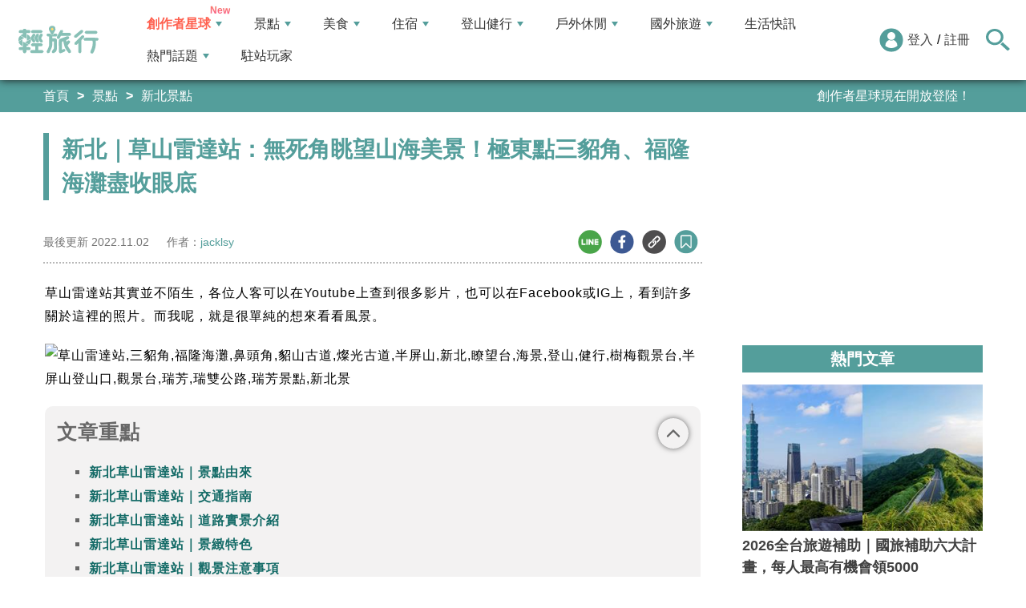

--- FILE ---
content_type: text/html; charset=utf-8
request_url: https://travel.yam.com/article/129287
body_size: 26713
content:

<!DOCTYPE html>
<html lang="zh-tw">
<head>
    <meta charset="UTF-8" />
    <meta name="viewport" content="width=device-width, initial-scale=1.0" />
    <meta http-equiv="X-UA-Compatible" content="ie=edge" />
    <title>新北｜草山雷達站：無死角眺望山海美景！極東點三貂角、福隆海灘盡收眼底-輕旅行</title>    
    <meta name="description" content="草山雷達站其實並不陌生，各位人客可以在Youtube上查到很多影片，也可以在Facebook或IG上，看到許多關於這裡的照片。而我呢，就是很單純的想來看看風景。新北草山雷達站｜景點由來關於草山雷達站，最早期應該是軍方的雷達站，但是我一時之間找不到資料，目前查到的資料是：民國62年2月設立草山助航臺，隸屬第一裝修區臺。民國71年11月裁撤草山助航臺，改設立陸空通訊臺，隸屬通訊中心。" />
    <meta name="keywords" content="草山雷達站,三貂角,福隆海灘,鼻頭角,貂山古道,燦光古道,半屏山,新北,瞭望台,海景,登山,健行,樹梅觀景台,半屏山登山口,觀景台,瑞芳,瑞雙公路,瑞芳景點,新北景" />
    <meta property="og:site_name" content="輕旅行" />
    <meta property="og:image" content="https://ytimg.yam.com/img/ARTICLE/1200x630/2022110211453415.jpg" />
    <meta property="og:title" content="新北｜草山雷達站：無死角眺望山海美景！極東點三貂角、福隆海灘盡收眼底-輕旅行" />
    <meta property="og:description" content="草山雷達站其實並不陌生，各位人客可以在Youtube上查到很多影片，也可以在Facebook或IG上，看到許多關於這裡的照片。而我呢，就是很單純的想來看看風景。新北草山雷達站｜景點由來關於草山雷達站，最早期應該是軍方的雷達站，但是我一時之間找不到資料，目前查到的資料是：民國62年2月設立草山助航臺，隸屬第一裝修區臺。民國71年11月裁撤草山助航臺，改設立陸空通訊臺，隸屬通訊中心。" />
    <meta property="og:type" content="website" />
    <meta property="og:url" content="https://travel.yam.com/article/129287" />
    <meta property="fb:pages" content="313623888716795" />
    <meta property="fb:app_id" content="366463696768555" />
    <link rel="canonical" href="https://travel.yam.com/article/129287">
    <meta name="author" content="jacklsy">
    <meta name="pubdate" content="2022/11/02 11:45:34+08:00" />
    <meta name="lastmod" content="2022/11/02 11:47:38+08:00" />
    <meta name="news_keywords" content="草山雷達站,三貂角,福隆海灘,鼻頭角,貂山古道,燦光古道,半屏山,新北,瞭望台,海景,登山,健行,樹梅觀景台,半屏山登山口,觀景台,瑞芳,瑞雙公路,瑞芳景點,新北景">
    <meta name="robots" content="max-image-preview:large">
    <meta name="image" itemprop="image" content="https://ytimg.yam.com/img/ARTICLE/1200x630/2022110211453415.jpg" />
    <meta name="twitter:image" content="https://ytimg.yam.com/img/ARTICLE/1200x630/2022110211453415.jpg">
    <meta name="twitter:description" content="草山雷達站其實並不陌生，各位人客可以在Youtube上查到很多影片，也可以在Facebook或IG上，看到許多關於這裡的照片。而我呢，就是很單純的想來看看風景。新北草山雷達站｜景點由來關於草山雷達站，最早期應該是軍方的雷達站，但是我一時之間找不到資料，目前查到的資料是：民國62年2月設立草山助航臺，隸屬第一裝修區臺。民國71年11月裁撤草山助航臺，改設立陸空通訊臺，隸屬通訊中心。">
    <meta name="twitter:title" content="新北｜草山雷達站：無死角眺望山海美景！極東點三貂角、福隆海灘盡收眼底-輕旅行">
    <meta name="twitter:site" content="輕旅行" />
    <meta name="twitter:card" content="summary_large_image" />
    <meta property="article:publisher" content="https://travel.yam.com" />
    <meta property="article:published_time" content="2022/11/02 11:45:34+08:00">
    <meta property="article:modified_time" content="2022/11/02 11:47:38+08:00">
    <meta property="article:section" content="新北景點">
        <meta property="dable:item_id" content="129287">
    <meta property="dable:title" content="新北｜草山雷達站：無死角眺望山海美景！極東點三貂角、福隆海灘盡收眼底">
    <meta property="dable:author" content="jacklsy">
    <script type="application/ld+json">
        [{"@context" : "http://schema.org",
        "@type" : "Article",
        "mainEntityOfPage" :{
        "@type" :"WebPage",
        "@id" :"https://travel.yam.com/article/129287"},
        "headline" : "新北｜草山雷達站：無死角眺望山海美景！極東點三貂角、福隆海灘盡收眼底-輕旅行",
        "name" : "新北｜草山雷達站：無死角眺望山海美景！極東點三貂角、福隆海灘盡收眼底-輕旅行",
        "author" : {"@type" :"Person", "name" :"jacklsy","url": "https://travel.yam.com/player/info/jacklsy"},
        "datePublished" : "2022/11/02 11:45:34 +08:00",
        "dateModified" : "2022/11/02 11:47:38 +08:00",
        "image" :{"@type" :"ImageObject",
        "url" :"https://ytimg.yam.com/img/ARTICLE/1200x630/2022110211453415.jpg",
        "height" :630,"width" :1200},
        "description" : "草山雷達站其實並不陌生，各位人客可以在Youtube上查到很多影片，也可以在Facebook或IG上，看到許多關於這裡的照片。而我呢，就是很單純的想來看看風景。新北草山雷達站｜景點由來關於草山雷達站，最早期應該是軍方的雷達站，但是我一時之間找不到資料，目前查到的資料是：民國62年2月設立草山助航臺，隸屬第一裝修區臺。民國71年11月裁撤草山助航臺，改設立陸空通訊臺，隸屬通訊中心。",
        "url" : "https://travel.yam.com/article/129287",
        "publisher" :{"@type" :"Organization",
        "url" : "https://travel.yam.com",
        "name" :"輕旅行",
        "logo" :{"@type":"ImageObject","url" :"https://travel.yam.com/images/logo.svg","width" :260}},
        "keywords":"草山雷達站,三貂角,福隆海灘,鼻頭角,貂山古道,燦光古道,半屏山,新北,瞭望台,海景,登山,健行,樹梅觀景台,半屏山登山口,觀景台,瑞芳,瑞雙公路,瑞芳景點,新北景"
        },{
        "@context": "https://schema.org",
        "@type": "BreadcrumbList",
        "itemListElement": [{
        "@type": "ListItem",
        "position": 1,
        "name": "新北景點",
        "item": "https://travel.yam.com/info/新北景點/"
        },{
        "@type": "ListItem",
        "position": 2,
        "name": "新北｜草山雷達站：無死角眺望山海美景！極東點三貂角、福隆海灘盡收眼底-輕旅行"}]
        }]
    </script>
        <script type="application/ld+json">
            {
            "@context": "https://schema.org",
            "@type": "FAQPage",
            "mainEntity": [{"@type":"Question","name": "草山雷達站是什麼？","acceptedAnswer": {"@type": "Answer","text": "草山雷達站最早期是軍方的雷達站，現在已經改設立陸空通訊台，是一個能看見180度海洋的熱門旅遊景點。"}},{"@type":"Question","name": "如何前往草山雷達站？","acceptedAnswer": {"@type": "Answer","text": "可以走路、騎車或開車前往，但要注意路面的高地落差。如果使用Google map導航，要設定102線道上的樹梅觀景台，再從觀景台對面的入口進入。"}},{"@type":"Question","name": "草山雷達站的景點有哪些特色？","acceptedAnswer": {"@type": "Answer","text": "草山雷達站可以看到180度的無敵海景，最右邊可以看到台灣的極東點三貂角，還有福隆、龍門和鹽寮沙灘等景點。左前方是衛兵瞭望台，視野相當不錯。"}},{"@type":"Question","name": "草山雷達站的道路狀況如何？","acceptedAnswer": {"@type": "Answer","text": "草山雷達站的道路應該算是戰備道或是保修道，一般車輛都可以進來。但是要注意路面的高地落差，還有最後一段的道路是無法會車，一定要特別注意。"}}]
            }
        </script>
    

    <script type="application/ld+json">
        {
        "@context": "https://schema.org",
        "@type": "Organization",
        "url": "https://travel.yam.com",
        "logo": "https://travel.yam.com/images/logo.svg",
        "sameAs": ["https://www.facebook.com/travelyam/","https://www.instagram.com/travelyam/"]
        }
    </script>
    <link rel="shortcut icon" href="/favicon.ico">
    <link rel="apple-touch-icon" href="/images/icon_120.png">
    <link rel="apple-touch-icon" size="152x152" href="/images/icon_152.png">
    <link rel="apple-touch-icon" size="167x167" href="/images/icon_167.png">
    <link rel="apple-touch-icon" size="180x180" href="/images/icon_180.png">
    <link rel="icon" type="image/png" sizes="256x256" href="/images/icon_256.png">
    <link rel="stylesheet" href="https://cdnjs.cloudflare.com/ajax/libs/font-awesome/6.7.2/css/all.min.css">
    <link href="/style/all?v=cj9dkpBZjGvwOGgBEoWN6SUx_LwUIlBM0HeIo5-xOZU1" rel="stylesheet"/>
   
    <link href="/style/article-ex?v=LpVmdD2hXT9vr0UalnFi141TzTuuFYcW4EMrsdhe5Jw1" rel="stylesheet"/>

    <style>
        .articleStoreInfoOpeningHours .openHoursLabel:has(input:checked) ~ .articleStoreInfoOpeningUl {
            height: auto;
            padding: 15px;
            border-radius: 10px;
            -webkit-box-shadow: 0px 0px 3px #aaa;
            box-shadow: 0px 0px 3px #aaa;
        }

        .readmore-box {
            margin-top: -200px;
            margin-bottom: 40px;
            text-align: center;
        }

            .readmore-box.showmore {
                display: none;
            }

            .readmore-box:before {
                content: "";
                position: relative;
                display: block;
                height: 200px;
                width: 100%;
                background: linear-gradient(to bottom,rgba(255,255,255,0)0,rgba(255,255,255,.5)30%,#fff 100%)
            }

            .readmore-box:not(.showmore) ~ * {
                display: none !important;
            }

        .readmore-btn {
            background: #549f9b;
            color: #fff;
            font-size: 1.4rem;
            display: inline-block;
            padding: 8px 42px;
            border-radius: 20px;
            border: 1px solid #549f9b;
            font-weight: 700;
            cursor: pointer;
            background: linear-gradient(97deg, rgba(84,158,155,1) 0%, rgba(243,199,83,1) 31%, rgba(84,158,155,1) 81%);
            background-position: 125%;
            background-size: 200% auto;
            animation: shine 2s infinite;
        }

            .readmore-btn:hover {
                background: #fff;
                color: #549f9b;
            }

        @keyframes shine {
            to {
                background-position: -70%;
            }
        }

        .google-anno svg {
            max-width: 16px;
        }

        a.article_hashtag {
            border: none;
            background: #eaeaea;
        }
    </style>

    <link rel="alternate" type="application/rss+xml" title="訂閱【輕旅行】" href="https://travel.yam.com/rss/" />
</head>
<body>
    <header class="header">
        <div class="headerMenuContainer">
                <div class="logo">
                    <a href="/">輕旅行</a>
                </div>
        <nav class="main-nav headerNav" role="navigation">
            <div class="d_flex headerNavContent">
                <ul id="main-menu" class="sm sm-mint">
                    <li>
                        <a href="/ucontent" class="menuLight">創作者星球</a>
                        <ul>
                            <li><a href="/ucontent">文章列表</a></li>
                            <li><a href="/editor/add">創作者投稿</a></li>
                            <li><a href="/post/216">創作者星球</a></li>
                            <li><a href="/user/8104">創作者星球公告</a></li>
                        </ul>
                    </li>
                    <li>
                        <a href="/info/play/" class="">景點</a>
                        <ul>
                                <li>
                                    <a href="/info/台北景點/">台北景點</a>

                                </li>
                                <li>
                                    <a href="/info/新北景點/">新北景點</a>

                                </li>
                                <li>
                                    <a href="/info/基隆景點/">基隆景點</a>

                                </li>
                                <li>
                                    <a href="/info/桃園景點/">桃園景點</a>

                                </li>
                                <li>
                                    <a href="/info/新竹景點/">新竹景點</a>

                                </li>
                                <li>
                                    <a href="/info/苗栗景點/">苗栗景點</a>

                                </li>
                                <li>
                                    <a href="/info/台中景點/">台中景點</a>

                                </li>
                                <li>
                                    <a href="/info/彰化景點/">彰化景點</a>

                                </li>
                                <li>
                                    <a href="/info/雲林景點/">雲林景點</a>

                                </li>
                                <li>
                                    <a href="/info/南投景點/">南投景點</a>

                                </li>
                                <li>
                                    <a href="/info/嘉義景點/">嘉義景點</a>

                                </li>
                                <li>
                                    <a href="/info/台南景點/">台南景點</a>

                                </li>
                                <li>
                                    <a href="/info/高雄景點/">高雄景點</a>

                                </li>
                                <li>
                                    <a href="/info/屏東景點/">屏東景點</a>

                                </li>
                                <li>
                                    <a href="/info/宜蘭景點/">宜蘭景點</a>

                                </li>
                                <li>
                                    <a href="/info/花蓮景點/">花蓮景點</a>

                                </li>
                                <li>
                                    <a href="/info/台東景點/">台東景點</a>

                                </li>
                                <li>
                                    <a href="/info/澎湖景點/">澎湖景點</a>

                                </li>
                                <li>
                                    <a href="/info/金門景點/">金門景點</a>

                                </li>
                                <li>
                                    <a href="/info/馬祖景點/">馬祖景點</a>

                                </li>
                                <li>
                                    <a href="/info/蘭嶼景點/">蘭嶼景點</a>

                                </li>
                                <li>
                                    <a href="/info/綠島景點/">綠島景點</a>

                                </li>
                                <li>
                                    <a href="/info/小琉球景點/">小琉球景點</a>

                                </li>
                        </ul>
                    </li>
                    <li>
                        <a href="/info/eat/" class="">美食</a>
                        <ul>
                                <li>
                                    <a href="/info/台北美食/">台北美食</a>

                                </li>
                                <li>
                                    <a href="/info/新北美食/">新北美食</a>

                                </li>
                                <li>
                                    <a href="/info/基隆美食/">基隆美食</a>

                                </li>
                                <li>
                                    <a href="/info/桃園美食/">桃園美食</a>

                                </li>
                                <li>
                                    <a href="/info/新竹美食/">新竹美食</a>

                                </li>
                                <li>
                                    <a href="/info/苗栗美食/">苗栗美食</a>

                                </li>
                                <li>
                                    <a href="/info/台中美食/">台中美食</a>

                                </li>
                                <li>
                                    <a href="/info/彰化美食/">彰化美食</a>

                                </li>
                                <li>
                                    <a href="/info/雲林美食/">雲林美食</a>

                                </li>
                                <li>
                                    <a href="/info/南投美食/">南投美食</a>

                                </li>
                                <li>
                                    <a href="/info/嘉義美食/">嘉義美食</a>

                                </li>
                                <li>
                                    <a href="/info/台南美食/">台南美食</a>

                                </li>
                                <li>
                                    <a href="/info/高雄美食/">高雄美食</a>

                                </li>
                                <li>
                                    <a href="/info/屏東美食/">屏東美食</a>

                                </li>
                                <li>
                                    <a href="/info/宜蘭美食/">宜蘭美食</a>

                                </li>
                                <li>
                                    <a href="/info/花蓮美食/">花蓮美食</a>

                                </li>
                                <li>
                                    <a href="/info/台東美食/">台東美食</a>

                                </li>
                                <li>
                                    <a href="/info/澎湖美食/">澎湖美食</a>

                                </li>
                                <li>
                                    <a href="/info/金門美食/">金門美食</a>

                                </li>
                                <li>
                                    <a href="/info/馬祖美食/">馬祖美食</a>

                                </li>
                                <li>
                                    <a href="/info/蘭嶼美食/">蘭嶼美食</a>

                                </li>
                                <li>
                                    <a href="/info/綠島美食/">綠島美食</a>

                                </li>
                                <li>
                                    <a href="/info/小琉球美食/">小琉球美食</a>

                                </li>
                        </ul>
                    </li>
                    <li>
                        <a href="/info/hotel/" class="">住宿</a>
                        <ul>
                                <li>
                                    <a href="/info/台北住宿/">台北住宿</a>

                                </li>
                                <li>
                                    <a href="/info/新北住宿/">新北住宿</a>

                                </li>
                                <li>
                                    <a href="/info/基隆住宿/">基隆住宿</a>

                                </li>
                                <li>
                                    <a href="/info/桃園住宿/">桃園住宿</a>

                                </li>
                                <li>
                                    <a href="/info/新竹住宿/">新竹住宿</a>

                                </li>
                                <li>
                                    <a href="/info/苗栗住宿/">苗栗住宿</a>

                                </li>
                                <li>
                                    <a href="/info/台中住宿/">台中住宿</a>

                                </li>
                                <li>
                                    <a href="/info/彰化住宿/">彰化住宿</a>

                                </li>
                                <li>
                                    <a href="/info/雲林住宿/">雲林住宿</a>

                                </li>
                                <li>
                                    <a href="/info/南投住宿/">南投住宿</a>

                                </li>
                                <li>
                                    <a href="/info/嘉義住宿/">嘉義住宿</a>

                                </li>
                                <li>
                                    <a href="/info/台南住宿/">台南住宿</a>

                                </li>
                                <li>
                                    <a href="/info/高雄住宿/">高雄住宿</a>

                                </li>
                                <li>
                                    <a href="/info/屏東住宿/">屏東住宿</a>

                                </li>
                                <li>
                                    <a href="/info/宜蘭住宿/">宜蘭住宿</a>

                                </li>
                                <li>
                                    <a href="/info/花蓮住宿/">花蓮住宿</a>

                                </li>
                                <li>
                                    <a href="/info/台東住宿/">台東住宿</a>

                                </li>
                                <li>
                                    <a href="/info/澎湖住宿/">澎湖住宿</a>

                                </li>
                                <li>
                                    <a href="/info/金門住宿/">金門住宿</a>

                                </li>
                                <li>
                                    <a href="/info/馬祖住宿/">馬祖住宿</a>

                                </li>
                                <li>
                                    <a href="/info/蘭嶼住宿/">蘭嶼住宿</a>

                                </li>
                                <li>
                                    <a href="/info/綠島住宿/">綠島住宿</a>

                                </li>
                                <li>
                                    <a href="/info/小琉球住宿/">小琉球住宿</a>

                                </li>
                        </ul>
                    </li>
                    <li>
                        <a href="/info/mount/" class="">登山健行</a>
                        <ul>
                            <li><a href="/info/台北小百岳／步道/">台北小百岳／步道</a></li>
                            <li><a href="/info/新北小百岳／步道/">新北小百岳／步道</a></li>
                            <li><a href="/info/基隆小百岳／步道/">基隆小百岳／步道</a></li>
                            <li><a href="/info/桃園小百岳／步道/">桃園小百岳／步道</a></li>
                            <li><a href="/info/新竹小百岳／步道/">新竹小百岳／步道</a></li>
                            <li><a href="/info/苗栗小百岳／步道/">苗栗小百岳／步道</a></li>
                            <li><a href="/info/台中小百岳／步道/">台中小百岳／步道</a></li>
                            <li><a href="/info/彰化小百岳／步道/">彰化小百岳／步道</a></li>
                            <li><a href="/info/雲林小百岳／步道/">雲林小百岳／步道</a></li>
                            <li><a href="/info/南投小百岳／步道/">南投小百岳／步道</a></li>
                            <li><a href="/info/嘉義小百岳／步道/">嘉義小百岳／步道</a></li>
                            <li><a href="/info/台南小百岳／步道/">台南小百岳／步道</a></li>
                            <li><a href="/info/高雄小百岳／步道/">高雄小百岳／步道</a></li>
                            <li><a href="/info/屏東小百岳／步道/">屏東小百岳／步道</a></li>
                            <li><a href="/info/宜蘭小百岳／步道/">宜蘭小百岳／步道</a></li>
                            <li><a href="/info/花蓮小百岳／步道/">花蓮小百岳／步道</a></li>
                            <li><a href="/info/台東小百岳／步道/">台東小百岳／步道</a></li>
                            <li><a href="/info/蘭嶼小百岳／步道/">蘭嶼小百岳／步道</a></li>
                            <li><a href="/info/澎湖小百岳／步道/">澎湖小百岳／步道</a></li>
                            <li><a href="/info/綠島小百岳／步道/">綠島小百岳／步道</a></li>
                            <li><a href="/info/金門小百岳／步道/">金門小百岳／步道</a></li>
                            <li><a href="/info/馬祖小百岳／步道/">馬祖小百岳／步道</a></li>
                            <li><a href="/info/小琉球小百岳／步道/">小琉球小百岳／步道</a></li>
                        </ul>
                    </li>
                    <li>
                        <a href="/info/activity/" class="">戶外休閒</a>
                        <ul>
                                <li>
                                    <a href="/info/台北戶外休閒/">台北戶外休閒</a>

                                </li>
                                <li>
                                    <a href="/info/新北戶外休閒/">新北戶外休閒</a>

                                </li>
                                <li>
                                    <a href="/info/基隆戶外休閒/">基隆戶外休閒</a>

                                </li>
                                <li>
                                    <a href="/info/桃園戶外休閒/">桃園戶外休閒</a>

                                </li>
                                <li>
                                    <a href="/info/新竹戶外休閒/">新竹戶外休閒</a>

                                </li>
                                <li>
                                    <a href="/info/苗栗戶外休閒/">苗栗戶外休閒</a>

                                </li>
                                <li>
                                    <a href="/info/台中戶外休閒/">台中戶外休閒</a>

                                </li>
                                <li>
                                    <a href="/info/彰化戶外休閒/">彰化戶外休閒</a>

                                </li>
                                <li>
                                    <a href="/info/雲林戶外休閒/">雲林戶外休閒</a>

                                </li>
                                <li>
                                    <a href="/info/南投戶外休閒/">南投戶外休閒</a>

                                </li>
                                <li>
                                    <a href="/info/嘉義戶外休閒/">嘉義戶外休閒</a>

                                </li>
                                <li>
                                    <a href="/info/台南戶外休閒/">台南戶外休閒</a>

                                </li>
                                <li>
                                    <a href="/info/高雄戶外休閒/">高雄戶外休閒</a>

                                </li>
                                <li>
                                    <a href="/info/屏東戶外休閒/">屏東戶外休閒</a>

                                </li>
                                <li>
                                    <a href="/info/宜蘭戶外休閒/">宜蘭戶外休閒</a>

                                </li>
                                <li>
                                    <a href="/info/花蓮戶外休閒/">花蓮戶外休閒</a>

                                </li>
                                <li>
                                    <a href="/info/台東戶外休閒/">台東戶外休閒</a>

                                </li>
                                <li>
                                    <a href="/info/澎湖戶外休閒/">澎湖戶外休閒</a>

                                </li>
                                <li>
                                    <a href="/info/金門戶外休閒/">金門戶外休閒</a>

                                </li>
                                <li>
                                    <a href="/info/馬祖戶外休閒/">馬祖戶外休閒</a>

                                </li>
                                <li>
                                    <a href="/info/蘭嶼戶外休閒/">蘭嶼戶外休閒</a>

                                </li>
                                <li>
                                    <a href="/info/綠島戶外休閒/">綠島戶外休閒</a>

                                </li>
                                <li>
                                    <a href="/info/小琉球戶外休閒/">小琉球戶外休閒</a>

                                </li>
                        </ul>
                    </li>
                    <li>
                        <a href="/info/foreign/" class="">國外旅遊</a>
                        <ul>
                            <li><a href="/info/日本旅遊/">日本旅遊</a></li>
                            <li><a href="/info/韓國旅遊/">韓國旅遊</a></li>
                            <li><a href="/info/泰國旅遊/">泰國旅遊</a></li>
                            <li><a href="/info/馬來西亞旅遊/">馬來西亞旅遊</a></li>
                            <li><a href="/info/越南旅遊/">越南旅遊</a></li>
                            <li><a href="/info/菲律賓旅遊/">菲律賓旅遊</a></li>
                            <li><a href="/info/香港澳門旅遊/">香港澳門旅遊</a></li>
                            <li><a href="/info/中國旅遊/">中國旅遊</a></li>
                            <li><a href="/info/新加坡旅遊/">新加坡旅遊</a></li>
                            <li><a href="/info/印尼旅遊/">印尼旅遊</a></li>
                            <li><a href="/info/美國旅遊/">美國旅遊</a></li>
                            <li><a href="/info/英國旅遊/">英國旅遊</a></li>
                            <li><a href="/info/澳洲旅遊/">澳洲旅遊</a></li>
                            <li><a href="/info/歐洲旅遊/">歐洲旅遊</a></li>
                            <li><a href="/info/紐西蘭旅遊/">紐西蘭旅遊</a></li>
                        </ul>
                    </li>
                    <li>
                        <a href="/info/life/">生活快訊</a>
                    </li>
                    <li>
                        <a href="#">熱門話題</a>
                        <ul>
                            <li><a href="/info/hot/">最新消息</a></li>
                                <li><a href="https://travel.yam.com/article/139357" target="_self" onclick="trackGaEvent('travel-click', 'menu-新訊快報', '越怪越紅！全球怪奇博物館10選！');">越怪越紅！全球怪奇博物館10選！</a></li>
                                <li><a href="https://travel.yam.com/article/139324" target="_self" onclick="trackGaEvent('travel-click', 'menu-新訊快報', '全台馬年燈會提燈：領取方式一次看！');">全台馬年燈會提燈：領取方式一次看！</a></li>
                                <li><a href="https://travel.yam.com/article/139294" target="_self" onclick="trackGaEvent('travel-click', 'menu-新訊快報', '慶生不踩雷！台北人氣生日蛋糕必收清單');">慶生不踩雷！台北人氣生日蛋糕必收清單</a></li>
                                <li><a href="https://travel.yam.com/article/139362" target="_self" onclick="trackGaEvent('travel-click', 'menu-新訊快報', '2026文化幣、運動幣懶人包：可以買什麼？');">2026文化幣、運動幣懶人包：可以買什麼？</a></li>
                        </ul>
                    </li>
                    <li><a href="/player">駐站玩家</a></li>
                </ul>
                <div class="menuMemberArea">
                    <div class="memberLoginStatus">
                            <div class="menuMemberAreaLogin">
                                <img src="https://travel.yam.com/images/header_member_icon.svg" width="30" height="30" alt="">
                                <a href="https://membercenter.yam.com/Signin?URL=https%3a%2f%2ftravel.yam.com%2farticle%2f129287" rel="noreferrer nofollow noopener external">登入</a>
                                /
                                <a href="https://membercenter.yam.com/Reg?URL=https%3a%2f%2ftravel.yam.com%2farticle%2f129287" rel="noreferrer nofollow noopener external">註冊</a>
                            </div>
                        <!--<div class="goToTravelMap">
                <a href="travel_map.html">
                    <img src="https://travel.yam.com/images/header_search_icon.svg" alt="">
                    <span class="goSearchIconSpan">地圖查詢</span>
                </a>
            </div>-->
                    </div>
                    <div class="goSearchIcon">
                        <img src="https://travel.yam.com/images/newSearchIcon.svg" width="30" height="27" alt="">
                    </div>
                </div>
            </div>
        </nav>
            <div class="headerRightContent">
                <div class="RwdSearchBtn">
                    <img src="https://travel.yam.com/images/newSearchIcon.svg" width="30" height="27" alt="">
                </div>
                <div class="RwdMenuBtn">
                    <span></span>
                </div>
            </div>
        </div>
        <!-- 搜尋、關鍵字區域 -->
        <div class="search_area">
            <form action="" class="search_form">
                <div class="d_flex search_input_content">
                    <div class="search_input d_flex position_relative">
                        <input type="text" placeholder="我想去...." id="search_input" class="position_relative">
                        <a href="#" id="search_btn" class="go_search_btn position_absolute">
                            <i class="fas fa-search"></i>
                        </a>
                    </div>
                </div>
                    <div class="hot_keywords">
                        <span>熱門關鍵字</span>
                            <a href="https://travel.yam.com/article/139295" target="_self" onclick="trackGaEvent('travel-click', '熱門關鍵字', 'https://travel.yam.com/article/139295');" class="d_inline_block">大掃除技巧</a>
                            <a href="https://travel.yam.com/article/139285" target="_self" onclick="trackGaEvent('travel-click', '熱門關鍵字', 'https://travel.yam.com/article/139285');" class="d_inline_block">尾牙中獎秘訣</a>
                            <a href="https://travel.yam.com/article/139294" target="_self" onclick="trackGaEvent('travel-click', '熱門關鍵字', 'https://travel.yam.com/article/139294');" class="d_inline_block">台北生日蛋糕</a>
                            <a href="https://travel.yam.com/article/139284" target="_self" onclick="trackGaEvent('travel-click', '熱門關鍵字', 'https://travel.yam.com/article/139284');" class="d_inline_block">LOPIA必買</a>
                            <a href="https://travel.yam.com/article/139314" target="_self" onclick="trackGaEvent('travel-click', '熱門關鍵字', 'https://travel.yam.com/article/139314');" class="d_inline_block">2026新制</a>
                    </div>            </form>
        </div>
    </header>
    <div class="menu_cover"></div>
    

<div class="bread_crumb_area_bg">
    <div class="bread_crumb_area d_flex">
        <ul class="breadcrumb d_flex">
            <li><a href="/">首頁</a></li> <li><a href="/info/play/">景點</a></li>
            <li><a href="/info/新北景點/">新北景點</a></li>
        </ul>
        <div class="marquee">
            <ul class="marquee_ul"></ul>
        </div>
    </div>
</div>
<div class="container">
    <div class="page">
        <div class="page_left">
            
            <h1 class="article_page_h2">新北｜草山雷達站：無死角眺望山海美景！極東點三貂角、福隆海灘盡收眼底</h1>
            <div class="article_information d_flex">
                <ul class="article_information_left d_flex">
                    <li class="d_flex align_items_center">
                        最後更新&nbsp;<span>2022.11.02</span>
                    </li>
                    <li class="d_flex align_items_center">
                        作者：<span id="a_author"><a style="color:#549e9b;" href="/player/info/jacklsy">jacklsy</a></span>
                    </li>
                </ul>
                <ul class="article_actions d_flex position_relative">
                    <li>
                        <a href="#" class="d_block article_actions_a lineShare" data-u="https://travel.yam.com/article/129287">
                            <img src="/images/line_icon.svg" width="30" height="30" alt="line分享" />
                        </a>
                    </li>
                    <li>
                        <a href="#" class="d_block article_actions_a facebookShare" data-u="https://travel.yam.com/article/129287">
                            <img src="/images/FB.svg" width="30" height="30" alt="fb分享" />
                        </a>
                    </li>
                    <li>
                        <a href="#" class="d_block article_actions_a linkCopy" data-u="https://travel.yam.com/article/129287">
                            <img src="/images/link_icon.svg" width="30" height="30" alt="複製連結" />
                        </a>
                    </li>
                    <li>
                        <a href="#" data-asn="129287" data-status="false" class="d_block article_actions_a collect_icon">
                            <img src="/images/collect_icon_blue.svg" width="30" height="29" alt="收藏">
                        </a>
                    </li>
                </ul>
            </div>
            <article class="article_content">
                <div class="article_box" itemprop="articleBody">
                    <p data-reader-unique-id="titleElement">草山雷達站其實並不陌生，各位人客可以在Youtube上查到很多影片，也可以在Facebook或IG上，看到許多關於這裡的照片。而我呢，就是很單純的想來看看風景。</p>

<p data-reader-unique-id="1"><img fetchpriority="high" src="https://live.staticflickr.com/65535/52319648501_7683ed3c17_c.jpg" height="533" width="799" title="新北｜草山雷達站：無死角眺望山海美景！極東點三貂角、福隆海灘盡收眼底" alt="草山雷達站,三貂角,福隆海灘,鼻頭角,貂山古道,燦光古道,半屏山,新北,瞭望台,海景,登山,健行,樹梅觀景台,半屏山登山口,觀景台,瑞芳,瑞雙公路,瑞芳景點,新北景" ></p>

<div class="toc" data-ad-break="off"><div class="head"><h2>文章重點</h2><div class="arror"><svg viewBox="0 0 24 24" width="28" height="28" stroke="currentColor" stroke-width="2" fill="none" stroke-linecap="round" stroke-linejoin="round" class="css-i6dzq1"><polyline points="6 9 12 15 18 9"></polyline></svg></div></div><nav><ul><li><a href="#新北草山雷達站｜景點由來">新北草山雷達站｜景點由來</a></li><li><a href="#新北草山雷達站｜交通指南">新北草山雷達站｜交通指南</a></li><li><a href="#新北草山雷達站｜道路實景介紹">新北草山雷達站｜道路實景介紹</a></li><li><a href="#新北草山雷達站｜景緻特色">新北草山雷達站｜景緻特色</a></li><li><a href="#新北草山雷達站｜觀景注意事項">新北草山雷達站｜觀景注意事項</a></li></ul></nav></div><h2 id="新北草山雷達站｜景點由來">新北草山雷達站｜景點由來</h2>

<p data-reader-unique-id="4">關於草山雷達站，最早期應該是軍方的雷達站，但是我一時之間找不到資料，目前查到的資料是：</p>

<blockquote>
<p data-reader-unique-id="4">民國62年2月設立草山助航臺，隸屬第一裝修區臺。民國71年11月裁撤草山助航臺，改設立陸空通訊臺，隸屬通訊中心。</p>

<p data-reader-unique-id="18">以上資料摘錄自交通部民用航空局飛航服務總臺</p>
</blockquote>

<p data-reader-unique-id="31"><img src="/images/preimg.png" data-original="https://live.staticflickr.com/65535/52319647901_9b1b380a98_c.jpg" height="533" width="799" title="新北｜草山雷達站：無死角眺望山海美景！極東點三貂角、福隆海灘盡收眼底" alt="草山雷達站,三貂角,福隆海灘,鼻頭角,貂山古道,燦光古道,半屏山,新北,瞭望台,海景,登山,健行,樹梅觀景台,半屏山登山口,觀景台,瑞芳,瑞雙公路,瑞芳景點,新北景" loading="lazy"></p>

<h2 id="新北草山雷達站｜交通指南">新北草山雷達站｜交通指南</h2>

<p>想來草山雷達站並不困難，各位可以走路來、可以騎車來、可以開車來。如果用Google map導航，千萬不要直接設定草山雷達站，我差點找不到路。要設定102線道上的「樹梅觀景台」，再從觀景台對面的入口進入。從這裡往草山雷達站的路有整修過，所以會比較好走。只是要注意沿路的登山健行客，以及會車時要注意路面的高地落差。</p>

<p data-reader-unique-id="59">這一路會經過貂山古道入口、本山地質公園入口、燦光古道入口、以及半屏山登山口。通過這幾個重要的入口後，再繼續往前走。最後的一段路會比較窄，會車會比較困難，所以要有心理準備。然後，草山雷達站就在眼前了！</p>

<p data-reader-unique-id="75"><img src="/images/preimg.png" data-original="https://live.staticflickr.com/65535/52318844907_2dbf6cd544_c.jpg" height="533" width="799" title="新北｜草山雷達站：無死角眺望山海美景！極東點三貂角、福隆海灘盡收眼底" alt="草山雷達站,三貂角,福隆海灘,鼻頭角,貂山古道,燦光古道,半屏山,新北,瞭望台,海景,登山,健行,樹梅觀景台,半屏山登山口,觀景台,瑞芳,瑞雙公路,瑞芳景點,新北景" loading="lazy"></p>

<div class="toc package"><h2>新北推薦懶人包</h2><ul><li><a href="/article/139418">新春年節伴手禮｜不用冷藏的伴手禮：嚴選天然堅果Ｘ精緻簡約質感禮盒-素食禮盒推薦！ - PAPA女王 Vs. 喵星人N</a></li><li><a href="/article/139408">2026全台2月、過年寒假活動推薦！燈會、花季、埃及展，春節連假就來這</a></li><li><a href="/article/139395">全台寵物廟宇推薦！石碇伏虎宮、鳳山龍山寺，從北到南寵物友善寺廟一覽</a></li><li><a href="/article/139374">10間台北、新北室內親子樂園推薦：放假出遊首選，下雨天也能開心玩！</a></li><li><a href="/article/139358">2026新北走春景點推薦！從開運廟宇、戶外景點、老街到登山步道一次收</a></li></ul></div><h2 id="新北草山雷達站｜道路實景介紹">新北草山雷達站｜道路實景介紹</h2>

<p data-reader-unique-id="78">這個雷達站看起來，好像很久沒有整理了。真的讓人會一度懷疑，還有在運作嗎？本來還想再繼續往上走，不過有下山的人客告訴我，上面的平台已經客滿了，不要再上去了。所以就在雷達站這裡，將車輛停妥後，步行到上面的平台。</p>

<p data-reader-unique-id="93"><img src="/images/preimg.png" data-original="https://live.staticflickr.com/65535/52320087745_b4200a436f_c.jpg" height="533" width="799" title="新北｜草山雷達站：無死角眺望山海美景！極東點三貂角、福隆海灘盡收眼底" alt="草山雷達站,三貂角,福隆海灘,鼻頭角,貂山古道,燦光古道,半屏山,新北,瞭望台,海景,登山,健行,樹梅觀景台,半屏山登山口,觀景台,瑞芳,瑞雙公路,瑞芳景點,新北景" loading="lazy"></p>

<p data-reader-unique-id="102"><img src="/images/preimg.png" data-original="https://live.staticflickr.com/65535/52319956328_45798e0fd0_c.jpg" height="533" width="799" title="新北｜草山雷達站：無死角眺望山海美景！極東點三貂角、福隆海灘盡收眼底" alt="草山雷達站,三貂角,福隆海灘,鼻頭角,貂山古道,燦光古道,半屏山,新北,瞭望台,海景,登山,健行,樹梅觀景台,半屏山登山口,觀景台,瑞芳,瑞雙公路,瑞芳景點,新北景" loading="lazy"></p>

<p data-reader-unique-id="105">從這裡再往上走，大約在五分鐘內就可以走到平台。我知道大部分的人客應該都想將車輛往上開，但是給各位一個小小的提醒：上面一旦客滿，你就要有倒車下來的心理準備。如果是騎機車或單車，那就勇往直前吧！</p>

<p data-reader-unique-id="117"><img src="/images/preimg.png" data-original="https://live.staticflickr.com/65535/52319645706_8fd22016c5_c.jpg" height="533" width="799" title="新北｜草山雷達站：無死角眺望山海美景！極東點三貂角、福隆海灘盡收眼底" alt="草山雷達站,三貂角,福隆海灘,鼻頭角,貂山古道,燦光古道,半屏山,新北,瞭望台,海景,登山,健行,樹梅觀景台,半屏山登山口,觀景台,瑞芳,瑞雙公路,瑞芳景點,新北景" loading="lazy"></p>

<p>走吧，走吧。</p>

<p data-reader-unique-id="129"><img src="/images/preimg.png" data-original="https://live.staticflickr.com/65535/52320088315_b78eaf1a9b_c.jpg" height="600" width="400" title="新北｜草山雷達站：無死角眺望山海美景！極東點三貂角、福隆海灘盡收眼底" alt="草山雷達站,三貂角,福隆海灘,鼻頭角,貂山古道,燦光古道,半屏山,新北,瞭望台,海景,登山,健行,樹梅觀景台,半屏山登山口,觀景台,瑞芳,瑞雙公路,瑞芳景點,新北景" loading="lazy"></p>

<p data-reader-unique-id="132">左前方應該是衛兵瞭望台，視野相當不錯，可以上去看看，但是要注意安全。</p>

<p data-reader-unique-id="135"><img src="/images/preimg.png" data-original="https://live.staticflickr.com/65535/52318844982_7986b84c58_c.jpg" height="600" width="400" title="新北｜草山雷達站：無死角眺望山海美景！極東點三貂角、福隆海灘盡收眼底" alt="草山雷達站,三貂角,福隆海灘,鼻頭角,貂山古道,燦光古道,半屏山,新北,瞭望台,海景,登山,健行,樹梅觀景台,半屏山登山口,觀景台,瑞芳,瑞雙公路,瑞芳景點,新北景" loading="lazy"></p>

<p data-reader-unique-id="138"><img src="/images/preimg.png" data-original="https://live.staticflickr.com/65535/52320088390_5c540dd8c5_c.jpg" height="600" width="400" title="新北｜草山雷達站：無死角眺望山海美景！極東點三貂角、福隆海灘盡收眼底" alt="草山雷達站,三貂角,福隆海灘,鼻頭角,貂山古道,燦光古道,半屏山,新北,瞭望台,海景,登山,健行,樹梅觀景台,半屏山登山口,觀景台,瑞芳,瑞雙公路,瑞芳景點,新北景" loading="lazy"></p>

<p data-reader-unique-id="147"><img src="/images/preimg.png" data-original="https://live.staticflickr.com/65535/52320089215_e4f0e05ee4_c.jpg" height="600" width="400" title="新北｜草山雷達站：無死角眺望山海美景！極東點三貂角、福隆海灘盡收眼底" alt="草山雷達站,三貂角,福隆海灘,鼻頭角,貂山古道,燦光古道,半屏山,新北,瞭望台,海景,登山,健行,樹梅觀景台,半屏山登山口,觀景台,瑞芳,瑞雙公路,瑞芳景點,新北景" loading="lazy"></p>

<p data-reader-unique-id="150">客滿？好吧！也只能說人家也是好心提醒。不過，如果各位人客的車輛不是高底盤的車輛，我不建議開到上面平台，不然很容易磨到底盤。我的車雖然已經比一般轎車高了，而且我也一直很想開上來，但是經過這次實際的勘查後，沒上來是對的。</p>

<p data-reader-unique-id="165"><img src="/images/preimg.png" data-original="https://live.staticflickr.com/65535/52320089095_6678ccee78_c.jpg" height="533" width="799" title="新北｜草山雷達站：無死角眺望山海美景！極東點三貂角、福隆海灘盡收眼底" alt="草山雷達站,三貂角,福隆海灘,鼻頭角,貂山古道,燦光古道,半屏山,新北,瞭望台,海景,登山,健行,樹梅觀景台,半屏山登山口,觀景台,瑞芳,瑞雙公路,瑞芳景點,新北景" loading="lazy"></p>

<p data-reader-unique-id="168"><img src="/images/preimg.png" data-original="https://live.staticflickr.com/65535/52319646811_f5367c5356_c.jpg" height="533" width="799" title="新北｜草山雷達站：無死角眺望山海美景！極東點三貂角、福隆海灘盡收眼底" alt="草山雷達站,三貂角,福隆海灘,鼻頭角,貂山古道,燦光古道,半屏山,新北,瞭望台,海景,登山,健行,樹梅觀景台,半屏山登山口,觀景台,瑞芳,瑞雙公路,瑞芳景點,新北景" loading="lazy"></p>

<h2 id="新北草山雷達站｜景緻特色">新北草山雷達站｜景緻特色</h2>

<p data-reader-unique-id="171">站在平台上，眼前有180度的無敵海景。最右邊可以看到台灣的極東點三貂角，還有大家比較容易辨別的福隆、龍門和鹽寮沙灘。</p>

<p data-reader-unique-id="177"><img src="/images/preimg.png" data-original="https://live.staticflickr.com/65535/52318846107_89cb798389_c.jpg" height="533" width="799" title="新北｜草山雷達站：無死角眺望山海美景！極東點三貂角、福隆海灘盡收眼底" alt="草山雷達站,三貂角,福隆海灘,鼻頭角,貂山古道,燦光古道,半屏山,新北,瞭望台,海景,登山,健行,樹梅觀景台,半屏山登山口,觀景台,瑞芳,瑞雙公路,瑞芳景點,新北景" loading="lazy"></p>

<p data-reader-unique-id="180">前方突出點，就是鼻頭角。最左邊因為地形的關係，雖然看得到海，但是山下的景物就看不太到了。整個平台可以看山看海，也可以野營，也可以觀星，相當熱門的一個景點。</p>

<p data-reader-unique-id="191"><img src="/images/preimg.png" data-original="https://live.staticflickr.com/65535/52319646996_aafa7c7c66_c.jpg" height="533" width="799" title="新北｜草山雷達站：無死角眺望山海美景！極東點三貂角、福隆海灘盡收眼底" alt="草山雷達站,三貂角,福隆海灘,鼻頭角,貂山古道,燦光古道,半屏山,新北,瞭望台,海景,登山,健行,樹梅觀景台,半屏山登山口,觀景台,瑞芳,瑞雙公路,瑞芳景點,新北景" loading="lazy"></p>

<p>下山時，我在快到半屏山登山口前特別停下來。在上山時就有注意到這個角度，只是當時趕著上山，所以在下山時就不想錯過。</p>

<p data-reader-unique-id="208"><img src="/images/preimg.png" data-original="https://live.staticflickr.com/65535/52320087240_e60612bb2c_c.jpg" height="533" width="799" title="新北｜草山雷達站：無死角眺望山海美景！極東點三貂角、福隆海灘盡收眼底" alt="草山雷達站,三貂角,福隆海灘,鼻頭角,貂山古道,燦光古道,半屏山,新北,瞭望台,海景,登山,健行,樹梅觀景台,半屏山登山口,觀景台,瑞芳,瑞雙公路,瑞芳景點,新北景" loading="lazy"></p>

<p data-reader-unique-id="211"><img src="/images/preimg.png" data-original="https://live.staticflickr.com/65535/52319954388_01686e159a_c.jpg" height="533" width="799" title="新北｜草山雷達站：無死角眺望山海美景！極東點三貂角、福隆海灘盡收眼底" alt="草山雷達站,三貂角,福隆海灘,鼻頭角,貂山古道,燦光古道,半屏山,新北,瞭望台,海景,登山,健行,樹梅觀景台,半屏山登山口,觀景台,瑞芳,瑞雙公路,瑞芳景點,新北景" loading="lazy"></p>

<p data-reader-unique-id="214"><img src="/images/preimg.png" data-original="https://live.staticflickr.com/65535/52320085795_6537fcd355_c.jpg" height="533" width="799" title="新北｜草山雷達站：無死角眺望山海美景！極東點三貂角、福隆海灘盡收眼底" alt="草山雷達站,三貂角,福隆海灘,鼻頭角,貂山古道,燦光古道,半屏山,新北,瞭望台,海景,登山,健行,樹梅觀景台,半屏山登山口,觀景台,瑞芳,瑞雙公路,瑞芳景點,新北景" loading="lazy"></p>

<p data-reader-unique-id="217">有去過宜蘭太白山礦場的人客，有沒有覺得下面這張照片的意境，有點似曾相識？</p>

<p data-reader-unique-id="220"><img src="/images/preimg.png" data-original="https://live.staticflickr.com/65535/52320067819_89413c81d5_c.jpg" height="533" width="799" title="新北｜草山雷達站：無死角眺望山海美景！極東點三貂角、福隆海灘盡收眼底" alt="草山雷達站,三貂角,福隆海灘,鼻頭角,貂山古道,燦光古道,半屏山,新北,瞭望台,海景,登山,健行,樹梅觀景台,半屏山登山口,觀景台,瑞芳,瑞雙公路,瑞芳景點,新北景" loading="lazy"></p>

<h2 id="新北草山雷達站｜觀景注意事項">新北草山雷達站｜觀景注意事項</h2>

<p data-reader-unique-id="223">草山雷達站，其實不難到達，原則上，這一條道路應該算是戰備道或是保修道。沒有想像中的困難，一般車輛都可以進來。但是，就是要注意路面的高地落差，才不會去傷到車子的底盤。還有，就是最後一段的道路狹窄無法會車，一定要特別注意。找個好天氣，再上來看看風景！</p>

<p data-reader-unique-id="223">Info.</p>

<ul>
	<li>地址：224新北市瑞芳區瑞雙公路</li>
	<li>建議導航請設定102線道上的「樹梅觀景台」，再從觀景台對面的入口進入</li>
</ul>

<div class="articleStoreInfo" id="草山雷達站"><a href="/place/2464" target="_blank" class="toStorePageBtn">詳細資訊</a><h3 class="articleStoreInfoTitle">草山雷達站</h3><div class="ratingContainer"> Google 評分：4.7<div class="stars_rating"><div class="rating_group"><span class="rating_icon_star"><svg xmlns="http://www.w3.org/2000/svg" viewBox="0 0 576 512"><path fill="currentColor" d="M316.9 18C311.6 7 300.4 0 288.1 0s-23.4 7-28.8 18L195 150.3 51.4 171.5c-12 1.8-22 10.2-25.7 21.7s-.7 24.2 7.9 32.7L137.8 329 113.2 474.7c-2 12 3 24.2 12.9 31.3s23 8 33.8 2.3l128.3-68.5 128.3 68.5c10.8 5.7 23.9 4.9 33.8-2.3s14.9-19.3 12.9-31.3L438.5 329 542.7 225.9c8.6-8.5 11.7-21.2 7.9-32.7s-13.7-19.9-25.7-21.7L381.2 150.3 316.9 18z"></path></svg></span><span class="rating_icon_star"><svg xmlns="http://www.w3.org/2000/svg" viewBox="0 0 576 512"><path fill="currentColor" d="M316.9 18C311.6 7 300.4 0 288.1 0s-23.4 7-28.8 18L195 150.3 51.4 171.5c-12 1.8-22 10.2-25.7 21.7s-.7 24.2 7.9 32.7L137.8 329 113.2 474.7c-2 12 3 24.2 12.9 31.3s23 8 33.8 2.3l128.3-68.5 128.3 68.5c10.8 5.7 23.9 4.9 33.8-2.3s14.9-19.3 12.9-31.3L438.5 329 542.7 225.9c8.6-8.5 11.7-21.2 7.9-32.7s-13.7-19.9-25.7-21.7L381.2 150.3 316.9 18z"></path></svg></span><span class="rating_icon_star"><svg xmlns="http://www.w3.org/2000/svg" viewBox="0 0 576 512"><path fill="currentColor" d="M316.9 18C311.6 7 300.4 0 288.1 0s-23.4 7-28.8 18L195 150.3 51.4 171.5c-12 1.8-22 10.2-25.7 21.7s-.7 24.2 7.9 32.7L137.8 329 113.2 474.7c-2 12 3 24.2 12.9 31.3s23 8 33.8 2.3l128.3-68.5 128.3 68.5c10.8 5.7 23.9 4.9 33.8-2.3s14.9-19.3 12.9-31.3L438.5 329 542.7 225.9c8.6-8.5 11.7-21.2 7.9-32.7s-13.7-19.9-25.7-21.7L381.2 150.3 316.9 18z"></path></svg></span><span class="rating_icon_star"><svg xmlns="http://www.w3.org/2000/svg" viewBox="0 0 576 512"><path fill="currentColor" d="M316.9 18C311.6 7 300.4 0 288.1 0s-23.4 7-28.8 18L195 150.3 51.4 171.5c-12 1.8-22 10.2-25.7 21.7s-.7 24.2 7.9 32.7L137.8 329 113.2 474.7c-2 12 3 24.2 12.9 31.3s23 8 33.8 2.3l128.3-68.5 128.3 68.5c10.8 5.7 23.9 4.9 33.8-2.3s14.9-19.3 12.9-31.3L438.5 329 542.7 225.9c8.6-8.5 11.7-21.2 7.9-32.7s-13.7-19.9-25.7-21.7L381.2 150.3 316.9 18z"></path></svg></span><span class="rating_icon_star"><svg xmlns="http://www.w3.org/2000/svg" viewBox="0 0 576 512"><path fill="currentColor" d="M288 0c-12.2 .1-23.3 7-28.6 18L195 150.3 51.4 171.5c-12 1.8-22 10.2-25.7 21.7s-.7 24.2 7.9 32.7L137.8 329 113.2 474.7c-2 12 3 24.2 12.9 31.3s23 8 33.8 2.3L288 439.8V0zM429.9 512c1.1 .1 2.1 .1 3.2 0h-3.2z"></path></svg></span></div></div></div><hr><div class="articleStoreInfoAddress">店家地址：<a href="https://maps.google.com/?cid=18276501802241837276" target="_blank" rel="noreferrer noopener">224台灣新北市瑞芳區瑞雙公路</a></div><div class="articleStoreInfoOpeningHours"><div> 營業時間：</div><div class="position_relative"><label class="openHoursLabel" for="openHoursInput_1"><input type="checkbox" id="openHoursInput_1" class="openHoursInput">星期二: 24 小時營業 <span class="openHours_arrow"></span></label><ul class="articleStoreInfoOpeningUl"><li>星期一: 24 小時營業</li><li>星期二: 24 小時營業</li><li>星期三: 24 小時營業</li><li>星期四: 24 小時營業</li><li>星期五: 24 小時營業</li><li>星期六: 24 小時營業</li><li>星期日: 24 小時營業</li></ul></div></div></div>

                    <div class="cite_the_source">
                        文章出處: <a href="https://jacklsy1973.pixnet.net/blog/post/363774462" target="_blank" rel="ugc">https://jacklsy1973.pixnet.net/blog/post/363774462</a>
                    </div>
                </div>
            </article>
                <div class="article_QA">
                    <h2 class="aritcle_h3">常見問題 Q&A »</h2>
                    <ul>
                            <li class="QA_each">
                                <h3>草山雷達站是什麼？<span class="QA_arrow"></span></h3>
                                <p>草山雷達站最早期是軍方的雷達站，現在已經改設立陸空通訊台，是一個能看見180度海洋的熱門旅遊景點。</p>
                            </li>
                            <li class="QA_each">
                                <h3>如何前往草山雷達站？<span class="QA_arrow"></span></h3>
                                <p>可以走路、騎車或開車前往，但要注意路面的高地落差。如果使用Google map導航，要設定102線道上的樹梅觀景台，再從觀景台對面的入口進入。</p>
                            </li>
                            <li class="QA_each">
                                <h3>草山雷達站的景點有哪些特色？<span class="QA_arrow"></span></h3>
                                <p>草山雷達站可以看到180度的無敵海景，最右邊可以看到台灣的極東點三貂角，還有福隆、龍門和鹽寮沙灘等景點。左前方是衛兵瞭望台，視野相當不錯。</p>
                            </li>
                            <li class="QA_each">
                                <h3>草山雷達站的道路狀況如何？<span class="QA_arrow"></span></h3>
                                <p>草山雷達站的道路應該算是戰備道或是保修道，一般車輛都可以進來。但是要注意路面的高地落差，還有最後一段的道路是無法會車，一定要特別注意。</p>
                            </li>
                    </ul>
                </div>
                                            <div class="slidetext">
                        <a href="/topic/277" class="d_flex ">
                            <img src="/images/topic-icon.png" width="32" height="32" loading="lazy" style="margin-right:8px;" alt="">
                            <h2>基隆秘境</h2>
                        </a>
                        <a href="/topic/277">More →</a>
                    </div>
                    <div class="swiper articleslide">
                        <div class="swiper-wrapper">
                                <div class="swiper-slide">
                                    <img src="https://ytimg.yam.com/img/ARTICLE/360x216/2022110211453415.jpg" loading="lazy" alt="">
                                    <div class="swipertitle">
                                        <span class="articletopic">
                                            <a href="/info/play">景點</a>
                                        </span>
                                        <span class="ellipsis">
                                            <a href="/article/129287">新北｜草山雷達站：無死角眺望山海美景！極東點三貂角、福隆海灘盡收眼底</a>
                                        </span>
                                        <span class="ellipsis-intro">
                                            <a href="/article/129287">草山雷達站其實並不陌生，各位人客可以在Youtube上查到很多影片，也可以在Facebook或IG上，看到許多關於這裡的照片。而我呢，就是很單純的想來看看風景。</a>
                                        </span>
                                    </div>
                                </div>
                                <div class="swiper-slide">
                                    <img src="https://ytimg.yam.com/img/ARTICLE/360x216/2022061011452579.jpg" loading="lazy" alt="">
                                    <div class="swipertitle">
                                        <span class="articletopic">
                                            <a href="/info/play">景點</a>
                                        </span>
                                        <span class="ellipsis">
                                            <a href="/article/128136">基隆｜阿拉寶灣：秘境中的秘境！CNN評鑑全球最美日出景點之一，僅開放4個月預約參觀</a>
                                        </span>
                                        <span class="ellipsis-intro">
                                            <a href="/article/128136">你知道基隆和平島公園內有個秘境中的秘境，被CNN喻為全球21個最美日出景點嗎？2022年阿拉寶灣日出秘境僅開放4個月，單日上限參觀人數只限30人！趕緊來看看聞名全球的日出美景在金色陽光照耀下呈現如夢境般的世界級的日出美景吧！</a>
                                        </span>
                                    </div>
                                </div>
                                <div class="swiper-slide">
                                    <img src="https://ytimg.yam.com/img/ARTICLE/360x216/2022060611462488.jpg" loading="lazy" alt="">
                                    <div class="swipertitle">
                                        <span class="articletopic">
                                            <a href="/info/play">景點</a>
                                        </span>
                                        <span class="ellipsis">
                                            <a href="/article/128097">基隆｜富民親水公園：七堵私房消暑秘境！清澈溪水、野溪生態、賞桐步道一次滿足</a>
                                        </span>
                                        <span class="ellipsis-intro">
                                            <a href="/article/128097">來到基隆七堵【富民親水公園】有宛若世外桃源的美好，遊客不多、溪水清澈、魚群生態生態，公園裡還有瑪溪賞桐環狀步道，郊山溪水、清新綠意、深靜清幽，是一處極適合全家出遊、休閒踏青的地方！要注意的是，【富民親水公園】豐富的生態歸功於封溪護魚，所以來玩水不能抓魚喔，另外七堵另一個秘境泰安瀑布也很推薦，有時間可以一併玩起來！</a>
                                        </span>
                                    </div>
                                </div>
                                <div class="swiper-slide">
                                    <img src="https://ytimg.yam.com/img/ARTICLE/360x216/2022050512380928.jpg" loading="lazy" alt="">
                                    <div class="swipertitle">
                                        <span class="articletopic">
                                            <a href="/info/play">景點</a>
                                        </span>
                                        <span class="ellipsis">
                                            <a href="/article/127784">基隆｜泰安瀑布：健行油桐花秘境步道，10分鐘欣賞仙氣滿滿的瀑布！</a>
                                        </span>
                                        <span class="ellipsis-intro">
                                            <a href="/article/127784">基隆七堵秘境步道【泰安瀑布】，不需10分鐘就能一睹瀑布、油桐花美景，步道輕鬆好走，沿途綠意盎然，還有涼亭、休憩椅、公廁及免費停車場，瀑布下方的淺水區魚蝦生態豐富，夏日還可以戲水，是基隆親子旅遊好去處！現在正是油桐花盛開季節，建議可以儘早前往，順便將油桐花美景欣賞起來，漫步油桐花步道上滿滿幸福感油然而生！</a>
                                        </span>
                                    </div>
                                </div>
                                <div class="swiper-slide">
                                    <img src="https://ytimg.yam.com/img/ARTICLE/360x216/2021101810221764.jpg" loading="lazy" alt="">
                                    <div class="swipertitle">
                                        <span class="articletopic">
                                            <a href="/info/play">景點</a>
                                        </span>
                                        <span class="ellipsis">
                                            <a href="/article/125617">基隆｜走訪台版小敦煌！仙洞巖、佛手洞，探險天然奇景海蝕洞</a>
                                        </span>
                                        <span class="ellipsis-intro">
                                            <a href="/article/125617">基隆小敦煌、仙洞巖、佛手洞、真是個神祕又令人驚奇連連的天然奇岩海蝕洞！日治時期是防空洞功能，又曾有蝙蝠棲息所以又被稱蝙蝠洞，雨天的時候洞內會滴水，地上有會有些微積水，行走時要注意地上濕滑喔！</a>
                                        </span>
                                    </div>
                                </div>
                                <div class="swiper-slide">
                                    <img src="https://ytimg.yam.com/img/ARTICLE/360x216/2021060210083021.jpeg" loading="lazy" alt="">
                                    <div class="swipertitle">
                                        <span class="articletopic">
                                            <a href="/info/play">景點</a>
                                        </span>
                                        <span class="ellipsis">
                                            <a href="/article/124011">基隆｜基隆嶼：探訪海上龍珠！孤懸海上遺世獨立，迷人火山岩景觀與野百合</a>
                                        </span>
                                        <span class="ellipsis-intro">
                                            <a href="/article/124011"></a>
                                        </span>
                                    </div>
                                </div>
                                <div class="swiper-slide">
                                    <img src="https://ytimg.yam.com/img/ARTICLE/360x216/2021030510054293.png" loading="lazy" alt="">
                                    <div class="swipertitle">
                                        <span class="articletopic">
                                            <a href="/info/play">景點</a>
                                        </span>
                                        <span class="ellipsis">
                                            <a href="/article/122821">基隆｜仙洞巖：仙氣十足、別有洞天的隱藏版基隆秘境～一洞一世界</a>
                                        </span>
                                        <span class="ellipsis-intro">
                                            <a href="/article/122821">相傳在基隆一處神秘的洞穴，有人在此修道成仙飛逝，為了滿足心中的好奇，阿美特地前來一探究竟，這才發覺原來它真的大有來頭、別有洞天。</a>
                                        </span>
                                    </div>
                                </div>
                        </div>
                        <div class="swiper-button-next"></div>
                        <div class="swiper-button-prev"></div>
                    </div>
                            <div class="further_readind position_relative">
                    <div class="further_readind_title">
                        <h2> 延伸閱讀 » </h2>
                    </div>
                    <ul>
                            <li><a href="/article/122086">北部｜10間抱石攀岩館推薦：挑戰室內攀岩，用體力與腦力體驗攀登的刺激</a></li>
                            <li><a href="/article/126128">全台｜溫泉飯店推薦：北投,蘇澳,泰安,谷關,日月潭泡湯推薦！</a></li>
                            <li><a href="/article/126253">雙北｜2025秋季限定！11條必走賞芒步道：一次收藏山海景，還能順遊泡溫泉！</a></li>
                            <li><a href="/article/126465">全台12個2025賞楓必訪勝地！賞夢幻楓紅、踩楓紅地毯，季節限定追楓趁現在！</a></li>
                    </ul>
                </div>
                        <div id="dablewidget_3o5RKzO7_ko81Qz87" data-widget_id-pc="3o5RKzO7" data-widget_id-mo="ko81Qz87" style="height:813px;"></div>
            <div class="related_articles">
                    <h2 class="aritcle_h3 d_flex align_items_center">
                        <img src="/images/related_articles_icon.png" width="32" height="32" loading="lazy" alt="">
                        相關文章 »
                    </h2>
                    <div class="related_article_down d_flex">
                            <div class="related_article d_block">
                                <a href="/article/112915">
                                    <div class="related_article_img">
                                        <img src="https://ytimg.yam.com/img/ARTICLE/360x220/2019051316233444.JPG" width="360" height="220" loading="lazy" alt="">
                                    </div>
                                    <p>
                                        新北｜三重暹羅泰式廚房，正宗道地泰式料理保證好吃，不好吃來揍榜哥！
                                    </p>
                                </a>
                            </div>
                            <div class="related_article d_block">
                                <a href="/article/125785">
                                    <div class="related_article_img">
                                        <img src="https://ytimg.yam.com/img/ARTICLE/360x220/2021110115142440.jpg" width="360" height="220" loading="lazy" alt="">
                                    </div>
                                    <p>
                                        新北瑞芳｜南子吝步道：全長不到一公里的海景步道，360度欣賞無遮蔽山海景觀
                                    </p>
                                </a>
                            </div>
                            <div class="related_article d_block">
                                <a href="/article/125591">
                                    <div class="related_article_img">
                                        <img src="https://ytimg.yam.com/img/ARTICLE/360x220/2021101508455766.jpg" width="360" height="220" loading="lazy" alt="">
                                    </div>
                                    <p>
                                        萬里│野柳海洋世界，全台最老海洋世界！超可愛海豚、海獅看不膩！
                                    </p>
                                </a>
                            </div>
                            <div class="related_article d_block">
                                <a href="/article/127197">
                                    <div class="related_article_img">
                                        <img src="https://ytimg.yam.com/img/ARTICLE/360x220/2022030214230982.jpg" width="360" height="220" loading="lazy" alt="">
                                    </div>
                                    <p>
                                        淡水天元宮櫻花賞櫻季，三色櫻、吉野櫻花海接續綻放
                                    </p>
                                </a>
                            </div>
                            <div class="related_article d_block">
                                <a href="/article/123549">
                                    <div class="related_article_img">
                                        <img src="https://ytimg.yam.com/img/ARTICLE/360x220/2021042710502738.jpg" width="360" height="220" loading="lazy" alt="">
                                    </div>
                                    <p>
                                        新北九份│九份老街8間推薦小吃美食，台灣知名觀光景點你多久沒來了？
                                    </p>
                                </a>
                            </div>
                            <div class="related_article d_block">
                                <a href="/article/121294">
                                    <div class="related_article_img">
                                        <img src="https://ytimg.yam.com/img/ARTICLE/360x220/2020111017241790.jpg" width="360" height="220" loading="lazy" alt="">
                                    </div>
                                    <p>
                                        【懶人包】特選全台六家海景咖啡廳，享受波光粼粼的午後時光
                                    </p>
                                </a>
                            </div>
                    </div>
            </div>
            <div id="_popIn_recommend" style="height:574px;overflow:auto;"></div>
        </div>
        <div class="page_right article_page_right">
            <div class="RIGHT_area">
                    <!-- /28056324/travel-right-sidebar-banner(1) -->
                    <div id='div-gpt-ad-1655281410459-0' style='min-width: 300px; min-height: 250px; text-align:center'></div>
                                            <h2 class="side_popular_articles_h3 fw_bold">熱門文章</h2>
                        <ul class="side_popular_articles">
                                <li>
                                    <a href="/article/139064" class="position_relative d_block">
                                        <img src="https://ytimg.yam.com/img/ARTICLE/360x220/2025120811044175.png" width="360" height="220" alt="" loading="lazy">
                                        <div class="side_popular_article_cover">
                                            <h3>2026全台旅遊補助｜國旅補助六大計畫，每人最高有機會領5000</h3>
                                        </div>
                                    </a>
                                </li>
                                <li>
                                    <a href="/article/136164" class="position_relative d_block">
                                        <img src="https://ytimg.yam.com/img/ARTICLE/360x220/2024112810115326.jpg" width="360" height="220" alt="" loading="lazy">
                                        <div class="side_popular_article_cover">
                                            <h3>高雄情人節景觀餐廳推薦！海景餐酒館、高空餐酒館、露天酒吧，一覽高雄美景</h3>
                                        </div>
                                    </a>
                                </li>
                                <li>
                                    <a href="/article/138367" class="position_relative d_block">
                                        <img src="https://ytimg.yam.com/img/ARTICLE/360x220/2025090415160461.jpg" width="360" height="220" alt="" loading="lazy">
                                        <div class="side_popular_article_cover">
                                            <h3>南投草屯景點推薦：九九峰動物樂園、毓繡美術館，探索草屯特色景點</h3>
                                        </div>
                                    </a>
                                </li>
                                <li>
                                    <a href="/article/139362" class="position_relative d_block">
                                        <img src="https://ytimg.yam.com/img/ARTICLE/360x220/2026012019034278.png" width="360" height="220" alt="" loading="lazy">
                                        <div class="side_popular_article_cover">
                                            <h3>2026文化幣、運動幣懶人包：可以買什麼？領取資格、使用店家一次看</h3>
                                        </div>
                                    </a>
                                </li>
                                <li>
                                    <a href="/article/139370" class="position_relative d_block">
                                        <img src="https://ytimg.yam.com/img/ARTICLE/360x220/2026012117195042.jpg" width="360" height="220" alt="" loading="lazy">
                                        <div class="side_popular_article_cover">
                                            <h3>2026馬年刮刮樂懶人包：10款中獎率、2000元刮刮樂獎項一次看！</h3>
                                        </div>
                                    </a>
                                </li>
                                <li>
                                    <a href="/article/138642" class="position_relative d_block">
                                        <img src="https://ytimg.yam.com/img/ARTICLE/360x220/2026012017210186.jpg" width="360" height="220" alt="" loading="lazy">
                                        <div class="side_popular_article_cover">
                                            <h3>西門町潮流新地標「西門地下市」匯集人氣IP、K-POP、美妝亮點一次看</h3>
                                        </div>
                                    </a>
                                </li>
                            
                        </ul>
                    <!-- /28056324/travel-right-sidebar-banner(2) -->
                    <div id='div-gpt-ad-1655283467694-0' style='min-width: 300px; min-height: 250px;'></div>
                        <h2 class="now_holding_event_h3 fw_bold">編輯推薦 </h2>
                        <ul class="now_holding_event">
                                <li>
                                    <a href="https://travel.yam.com/article/139262" target="_self" class="position_relative d_block">
                                        <img src="https://ytimg.yam.com/img/ra/300x250/2026012118065965.png" width="300" height="250" loading="lazy" alt="">
                                        <p>全台零食批發推薦｜年貨別急著去年貨大街買，來這買最划算！</p>
                                    </a>
                                </li>
                                <li>
                                    <a href="https://travel.yam.com/article/139346" target="_self" class="position_relative d_block">
                                        <img src="https://ytimg.yam.com/img/ra/300x250/2026012118071968.png" width="300" height="250" loading="lazy" alt="">
                                        <p>2026台北西區新景點：西門地下市、大稻埕愛迪達，最新打卡點</p>
                                    </a>
                                </li>
                                <li>
                                    <a href="https://travel.yam.com/article/139276" target="_self" class="position_relative d_block">
                                        <img src="https://ytimg.yam.com/img/ra/300x250/2026012118073940.png" width="300" height="250" loading="lazy" alt="">
                                        <p>全球恐龍景點推薦｜恐龍迷必訪！全球逼真恐龍互動快一睹為快</p>
                                    </a>
                                </li>
                                <li>
                                    <a href="https://travel.yam.com/article/139305" target="_self" class="position_relative d_block">
                                        <img src="https://ytimg.yam.com/img/ra/300x250/2026012118080052.png" width="300" height="250" loading="lazy" alt="">
                                        <p>2026全台燈會懶人包！北中南元宵燈會亮點、時間地點一次看！</p>
                                    </a>
                                </li>
                            
                        </ul>
                    <!-- /28056324/travel-right-sidebar-banner(3) -->
                    <div id='div-gpt-ad-1655284036939-0' style='min-width: 300px; min-height: 50px;'></div>
                </div>        </div>
    </div>
</div>
<div class="alert_box_collect_choose_type">
    <div class="alert_box_collect_overlay"></div>
    <div class="alert_box_collect_content">
        <div class="alert_close_btn">
            <img src="/images/close_btn_1.png" width="50" height="50" alt="關閉視窗">
        </div>
        <h3>儲存至我的收藏</h3>
        <ul class="save_to_collection_ul"></ul>
    </div>
</div>
<div class="alert_box_collect_new">
    <div class="alert_box_collect_overlay"></div>
    <div class="alert_box_collect_content">
        <div class="alert_close_btn">
            <img src="/images/close_btn_1.png" width="50" height="50" alt="關閉視窗">
        </div>
        <h3>新增收藏分類</h3>
        <form action="/" method="post" class="add_new_collect_type">
            <input type="text" id="Input_New_CType" placeholder="分類名稱">
            <div class="add_new_collect_btns ">
                <a href="#" class="new_collect_btn new_cancel_btn">取消</a>
                <a href="#" class="new_collect_btn new_add_btn"> 新增</a>
            </div>
        </form>
    </div>
</div>
<div id="alert_box_collect" class="alert_box_collect_done"><p></p></div>

    <footer class="footer">
        <div class="footer_container d_flex">
            <div class="footer_info d_flex">
                <a href="/" class="footer_logo d_inline_block">
                    <img src="/images/footer.png" width="121" height="42" alt="輕旅行" />
                </a>
                <div class="footer_menu_box">
                    <div class="footer_menu">
                        <nav>
                            <ul class="d_flex">
                                <li><a href="https://travel.yam.com/post/217" class="d_block">創作者投稿</a></li>
                                <li><a href="https://travel.yam.com/post/216" class="d_block">創作者星球</a></li>
                                <li><a href="https://travel.yam.com/privacy" class="d_block">內容政策</a></li>
                            </ul>
                        </nav>
                    </div>
                    <p>copyright ©2025 yamedia Inc. All rights reserved.</p>
                    <p>認識天空傳媒輕旅行： <a href="https://media.yam.com/media/travel" target="_blank">https://media.yam.com/media/travel</a><BR>品牌合作、內容行銷洽詢：<a href="https://media.yam.com/contact" target="_blank">https://media.yam.com/contact</a></p>
                </div>
            </div>
            <ul class="footer_sns d_flex">
                <li>
                    <a href="https://www.facebook.com/travelyam" rel="noreferrer nofollow noopener external" target="_blank" class="d_block" title="fb粉絲團">
                        <div class="footer_icon">
                            <svg viewBox="0 0 200 200" preserveAspectRatio="xMidYMid slice">
                                <title>FB</title>
                                <circle fill="#fff" cx="99.99" cy="99.68" r="97.46"></circle>
                                <path id="f" fill="#549E9B" d="M108.68,155.77V104.6h17.17l2.58-19.95H108.68V71.92c0-5.77,1.6-9.71,9.89-9.71h10.55V44.37a142.31,142.31,0,0,0-15.38-.78c-15.23,0-25.65,9.29-25.65,26.36v14.7H70.87V104.6H88.09v51.17Z"></path>
                            </svg>
                        </div>
                    </a>
                </li>
                <li>
                    <a href="https://www.instagram.com/travelyam" rel="noreferrer nofollow noopener external" target="_blank" class="d_block" title="IG">
                        <div class="footer_icon">
                            <svg viewBox="0 0 200 200" preserveAspectRatio="xMidYMid slice">
                                <title>IG</title>
                                <circle cx="100.25" cy="99.34" r="97.46" fill="#fff"></circle>
                                <path fill="#549E9B" d="M162.69 73.47a46 46 0 00-2.91-15.23 32.18 32.18 0 00-18.38-18.37A46.24 46.24 0 00126.17 37c-6.72-.32-8.85-.39-25.9-.39s-19.18.07-25.87.37a45.69 45.69 0 00-15.24 2.92A30.47 30.47 0 0048 47.11a30.9 30.9 0 00-7.24 11.11 46.3 46.3 0 00-2.92 15.23c-.32 6.72-.39 8.85-.39 25.9s.07 19.18.37 25.88a45.62 45.62 0 002.92 15.23 32.12 32.12 0 0018.37 18.37 45.79 45.79 0 0015.23 2.92c6.7.29 8.83.37 25.88.37s19.18-.08 25.87-.37a45.69 45.69 0 0015.24-2.92 32.14 32.14 0 0018.37-18.37 46.3 46.3 0 002.92-15.23c.29-6.7.36-8.83.36-25.88s.02-19.18-.29-25.88zm-11.3 51.27a34.38 34.38 0 01-2.16 11.65 20.83 20.83 0 01-11.92 11.92 34.5 34.5 0 01-11.65 2.16c-6.62.29-8.61.36-25.36.36s-18.77-.07-25.37-.36a34.38 34.38 0 01-11.65-2.16 20.7 20.7 0 01-11.89-11.9 34.44 34.44 0 01-2.16-11.65c-.29-6.62-.37-8.61-.37-25.36s.08-18.76.37-25.36a34.38 34.38 0 012.16-11.65 19 19 0 014.71-7.21 19.48 19.48 0 017.21-4.69A34.5 34.5 0 0175 48.33c6.58-.33 8.57-.33 25.32-.33s18.76.07 25.36.36a34.32 34.32 0 0111.65 2.16 19.24 19.24 0 017.21 4.69 19.48 19.48 0 014.69 7.21A34.5 34.5 0 01151.39 74c.29 6.62.37 8.61.37 25.36s-.08 18.75-.37 25.38z"></path>
                                <path fill="#549E9B" d="M99.8 67.1a32.26 32.26 0 1032.25 32.25A32.26 32.26 0 0099.8 67.1zm0 53.17a20.92 20.92 0 1120.92-20.92 20.92 20.92 0 01-20.92 20.92zM140.86 65.82a7.53 7.53 0 11-7.53-7.53 7.53 7.53 0 017.53 7.53z"></path>
                            </svg>
                        </div>
                    </a>
                </li>
                <li>
                    <a href="mailto:yamtravel@public.yam.com" rel="noreferrer nofollow noopener external" class="d_block" title="意見信箱">
                        <div class="footer_icon">
                            <svg viewBox="0 0 200 200" preserveAspectRatio="xMidYMid slice">
                                <title>Email</title>
                                <circle fill="#fff" cx="100.37" cy="100.11" r="97.46"></circle>
                                <path fill="#549E9B" d="M162.94,61.73l-38.63,38.38,38.63,38.38a11.07,11.07,0,0,0,1.12-4.8V66.52A11,11,0,0,0,162.94,61.73Z"></path>
                                <path fill="#549E9B" d="M152.86,55.33h-105a11,11,0,0,0-4.79,1.12l49.37,49.12a11.2,11.2,0,0,0,15.83,0l49.37-49.12A11,11,0,0,0,152.86,55.33Z"></path>
                                <path fill="#549E9B" d="M37.81,61.73a11,11,0,0,0-1.12,4.79v67.17a11,11,0,0,0,1.12,4.8l38.63-38.38Z"></path>
                                <path fill="#549E9B" d="M119,105.38l-5.46,5.47a18.69,18.69,0,0,1-26.39,0l-5.46-5.47L43.09,143.76a11,11,0,0,0,4.79,1.13h105a11,11,0,0,0,4.8-1.13Z"></path>
                            </svg>
                        </div>
                    </a>
                </li>
                <li>
                    <a href="https://lin.ee/FXj5Pge" rel="noreferrer nofollow noopener external" target="_blank" onclick="trackGaEvent('travel-click', '輕旅行Line好友', '輕旅行Line好友_footer');" class="d_block" title="輕旅行Line好友">
                        <div class="footer_icon">
                            <svg viewBox="0 0 119 119" preserveAspectRatio="xMidYMid slice">
                                <title>輕旅行Line好友</title>
                                <circle xmlns="http://www.w3.org/2000/svg" fill="#FFFFFF" cx="59" cy="61" r="58" />
                                <g xmlns="http://www.w3.org/2000/svg">
                                    <path fill="#549E9B" d="M100.82,56.23c0-18.26-18.31-33.14-40.82-33.14S19.18,37.96,19.18,56.23c0,16.38,14.53,30.1,34.15,32.7   c1.33,0.29,3.13,0.88,3.6,2.02c0.41,1.03,0.26,2.64,0.13,3.69c0,0-0.48,2.88-0.58,3.49c-0.18,1.03-0.82,4.03,3.53,2.2   c4.36-1.84,23.51-13.86,32.08-23.71l0,0C97.99,70.14,100.82,63.54,100.82,56.23z" />
                                    <path fill="#FFFFFF" d="M44.02,67.11h-8.1c-1.18,0-2.14-0.96-2.14-2.15V48.74c0-1.18,0.96-2.14,2.14-2.14s2.15,0.96,2.15,2.14   v14.08h5.97c1.18,0,2.14,0.96,2.14,2.14C46.16,66.15,45.2,67.11,44.02,67.11z" />
                                    <path fill="#FFFFFF" d="M52.41,64.96c0,1.18-0.96,2.15-2.14,2.15s-2.15-0.96-2.15-2.15V48.74c0-1.18,0.96-2.14,2.15-2.14   c1.18,0,2.14,0.96,2.14,2.14V64.96z" />
                                    <path fill="#FFFFFF" d="M71.93,64.96c0,0.92-0.59,1.74-1.46,2.03c-0.22,0.07-0.46,0.11-0.67,0.11c-0.67,0-1.31-0.32-1.71-0.85   l-8.32-11.32v10.04c0,1.18-0.96,2.15-2.14,2.15c-1.19,0-2.15-0.96-2.15-2.15V48.74c0-0.92,0.59-1.74,1.46-2.03   c0.22-0.07,0.44-0.11,0.67-0.11c0.66,0,1.3,0.32,1.71,0.85l8.32,11.32V48.74c0-1.18,0.96-2.14,2.14-2.14   c1.19,0,2.14,0.96,2.14,2.14L71.93,64.96L71.93,64.96z" />
                                    <path fill="#FFFFFF" d="M85.06,54.71c1.18,0,2.15,0.96,2.15,2.15c0,1.18-0.96,2.14-2.15,2.14h-5.97v3.83h5.97   c1.18,0,2.15,0.96,2.15,2.14c0,1.18-0.96,2.15-2.15,2.15h-8.11c-1.18,0-2.14-0.96-2.14-2.15v-8.11l0,0l0,0v-8.11c0,0,0,0,0-0.01   c0-1.18,0.96-2.14,2.14-2.14h8.11c1.18,0,2.15,0.96,2.15,2.14c0,1.18-0.96,2.14-2.15,2.14h-5.97v3.83H85.06L85.06,54.71z" />
                                </g>
                            </svg>
                        </div>
                    </a>
                </li>
            </ul>
        </div>
    </footer>
    
    <div class="fixed_btns" style="display: none;">
        <div><a href="https://lin.ee/gY8Ddcg" target="_blank" onclick="trackGaEvent('travel-click', '輕旅行Line官方帳號', '輕旅行Line官方帳號_右下浮動');" title="輕旅行Line官方帳號"><img src="/images/yt_line_2025_90x156.png" width="90" height="156" alt="" /></a></div>
        <div class="go_top_btn">
            <img src="/images/top_btn.png" width="90" height="90" alt="top" />
        </div>
    </div>
    <!-- Google tag (gtag.js) -->
    <script>
        const metaTag = document.querySelector('meta[name="author"]');
        const authorName = metaTag ? metaTag.content : "未指定作者";
    </script>
    <script async src="https://www.googletagmanager.com/gtag/js?id=G-9YYGEZF72J"></script>
    <script>
        window.dataLayer = window.dataLayer || [];
        function gtag() { dataLayer.push(arguments); }
        gtag('js', new Date());
        //gtag('config', 'G-9YYGEZF72J');
        gtag('config', 'G-9YYGEZF72J', {
          author: authorName
        });        
    </script>
    <!-- Google tag (gtag.js) -->
    <script async src="https://www.googletagmanager.com/gtag/js?id=G-NN9H58G4F7"></script>
    <script>
        window.dataLayer = window.dataLayer || [];
        function gtag() { dataLayer.push(arguments); }
        gtag('js', new Date());
        //gtag('config', 'G-NN9H58G4F7');
        gtag('config', 'G-NN9H58G4F7', {
          author: authorName
        });
    </script>
    <script src="/assets/main?v=RA4SKFUAdi65VMcbUhdERKzj08AyccuUOjjB3otxh241"></script>
    
    <script src="/assets/article?v=SdEOa1B8s2LqrTGRuBOdEG5_kzoku9lNBqCZtTkm7-E1"></script>


    <!-- Google Tag Manager -->
    <script>
        (function (w, d, s, l, i) {
            w[l] = w[l] || []; w[l].push({
                'gtm.start': new Date().getTime(), event: 'gtm.js'
            }); var f = d.getElementsByTagName(s)[0],
                j = d.createElement(s), dl = l != 'dataLayer' ? '&l=' + l : ''; j.async = true; j.src =
                    'https://www.googletagmanager.com/gtm.js?id=' + i + dl; f.parentNode.insertBefore(j, f);
        })(window, document, 'script', 'dataLayer', 'GTM-WM6HSTL');</script>
    <!-- End Google Tag Manager -->
    <!-- Google Tag Manager (noscript) -->
    <noscript>
        <iframe loading="lazy" src="https://www.googletagmanager.com/ns.html?id=GTM-WM6HSTL" height="0" width="0" style="display:none;visibility:hidden"></iframe>
    </noscript>
    <!-- End Google Tag Manager (noscript) -->
    <!-- Begin comScore Tag -->
    <script>
        var _comscore = _comscore || [];
        _comscore.push({ c1: "2", c2: "38111965" });
        (function () {
            var s = document.createElement("script"), el = document.getElementsByTagName("script")[0]; s.async = true;
            s.src = "https://sb.scorecardresearch.com/cs/38111965/beacon.js";
            el.parentNode.insertBefore(s, el);
        })();
    </script>
    <noscript>
        <img src="https://sb.scorecardresearch.com/p?c1=2&c2=38111965&cv=3.6.0&cj=1" alt="">
    </noscript>
    <!-- End comScore Tag -->
    
    <script async src="https://securepubads.g.doubleclick.net/tag/js/gpt.js"></script>
    <script>
        $(function () {
            window.googletag = window.googletag || { cmd: [] };
            googletag.cmd.push(function () {
                var bodyMapping = googletag.sizeMapping().addSize([1200, 480], [750, 300]).addSize([336, 280], [336, 280]).addSize([0, 0], [300, 250]).build();
                var mapping300 = googletag.sizeMapping().addSize([1024, 480], [[300, 600], [300, 350], [300, 250], [300, 100]]).addSize([0, 0], [300, 250]).build();
                //googletag.defineSlot('/28056324/travel-article-articlebody-banner', [[300, 250], [336, 280], [750, 300]], 'div-gpt-ad-1655284638266-0').addService(googletag.pubads()).defineSizeMapping(bodyMapping);
                googletag.defineSlot('/28056324/travel-right-sidebar-banner(1)', [300, 250], 'div-gpt-ad-1655281410459-0').addService(googletag.pubads());
                googletag.defineSlot('/28056324/travel-right-sidebar-banner(2)', [300, 250], 'div-gpt-ad-1655283467694-0').addService(googletag.pubads());
                googletag.defineSlot('/28056324/travel-right-sidebar-banner(3)', [[300, 600], [300, 350], [300, 250], [300, 100]], 'div-gpt-ad-1655284036939-0').addService(googletag.pubads()).defineSizeMapping(mapping300);
                googletag.pubads().enableSingleRequest();
                googletag.enableServices();
            });

            //googletag.cmd.push(function () { googletag.display('div-gpt-ad-1655284638266-0'); });
            googletag.cmd.push(function () { googletag.display('div-gpt-ad-1655281410459-0'); });
            googletag.cmd.push(function () { googletag.display('div-gpt-ad-1655283467694-0'); });
            googletag.cmd.push(function () { googletag.display('div-gpt-ad-1655284036939-0'); });
        });
    </script>
    <!-- 開始popIn -->
    <script type="text/javascript">
        $('<li><div id="_popIn_recommend_word"></div></li>').insertBefore($('.further_readind li')[2]);
        var _pop = _pop || [];
        $(function () {
            _pop.push(["_set_read_categoryName", "新北景點"]);
            _pop.push(["_set_read_customField", "jacklsy"]);
            (function () {
                var pa = document.createElement('script'); pa.type = 'text/javascript'; pa.charset = "utf-8"; pa.async = true;
                pa.src = window.location.protocol + "//api.popin.cc/searchbox/travel_yam.js";
                var s = document.getElementsByTagName('script')[0]; s.parentNode.insertBefore(pa, s);
            })();
        });
    </script>
    <!-- 結束popIn -->
    <!-- 開始Dable responsive / 如有任何疑問，請瀏覽http://dable.io -->
    <script>
        if ($('.article_box p').length > 40) {
            if (location.pathname.indexOf('129476') < 0) {
                let h2Count = $('.article_box h2:not(.toc h2)').length;
                $('<div class="readmore-box"><div class="readmore-btn">繼續閱讀文章</div></div>').insertBefore($('.article_box h2:not(.toc h2)')[Math.ceil(h2Count * 0.4)]);
                //$('<div class="readmore-box"><div class="readmore-btn">繼續閱讀文章</div></div>').insertBefore($('.article_box p:not(.u-comment)')[(Math.ceil($('.article_box p:not(.u-comment)').length / 2)+10)]);
            }
        }
        (function (d, a, b, l, e, _) {
            if (d[b] && d[b].q) return; d[b] = function () { (d[b].q = d[b].q || []).push(arguments) }; e = a.createElement(l);
            e.async = 1; e.charset = 'utf-8'; e.src = '//static.dable.io/dist/plugin.min.js';
            _ = a.getElementsByTagName(l)[0]; _.parentNode.insertBefore(e, _);
        })(window, document, 'dable', 'script');
        dable('setService', 'travel.yam.com');
        dable('sendLogOnce');
        dable('renderWidgetByWidth', 'dablewidget_3o5RKzO7_ko81Qz87');
    </script>
    <!-- 結束Dable responsive / 如有任何疑問，請瀏覽http://dable.io -->

    <!-- Yam Analytics -->
    <script async src="https://stats.yam.com/ya.js"></script>
    <script type="text/javascript">
        (function (c, l, a, r, i, t, y) {
            c[a] = c[a] || function () { (c[a].q = c[a].q || []).push(arguments) };
            t = l.createElement(r); t.async = 1; t.src = "https://www.clarity.ms/tag/" + i;
            y = l.getElementsByTagName(r)[0]; y.parentNode.insertBefore(t, y);
        })(window, document, "clarity", "script", "bkbq66l8qj");
    </script>
</body>
</html>


--- FILE ---
content_type: text/html; charset=UTF-8
request_url: https://t.ssp.hinet.net/
body_size: 62
content:
a79f1312-5fd9-41f8-a630-51044201f134!

--- FILE ---
content_type: text/html; charset=utf-8
request_url: https://www.google.com/recaptcha/api2/aframe
body_size: 267
content:
<!DOCTYPE HTML><html><head><meta http-equiv="content-type" content="text/html; charset=UTF-8"></head><body><script nonce="H5GVPkrl-QgIgS-ex7snpg">/** Anti-fraud and anti-abuse applications only. See google.com/recaptcha */ try{var clients={'sodar':'https://pagead2.googlesyndication.com/pagead/sodar?'};window.addEventListener("message",function(a){try{if(a.source===window.parent){var b=JSON.parse(a.data);var c=clients[b['id']];if(c){var d=document.createElement('img');d.src=c+b['params']+'&rc='+(localStorage.getItem("rc::a")?sessionStorage.getItem("rc::b"):"");window.document.body.appendChild(d);sessionStorage.setItem("rc::e",parseInt(sessionStorage.getItem("rc::e")||0)+1);localStorage.setItem("rc::h",'1769515642004');}}}catch(b){}});window.parent.postMessage("_grecaptcha_ready", "*");}catch(b){}</script></body></html>

--- FILE ---
content_type: application/javascript;charset=UTF-8
request_url: https://tw.popin.cc/popin_discovery/recommend?mode=new&url=https%3A%2F%2Ftravel.yam.com%2Farticle%2F129287&&device=pc&media=travel.yam.com&extra=mac&agency=bfm&topn=50&ad=10&r_category=all&country=tw&redirect=true&uid=8496d1451a66081e9181769515638394&info=eyJ1c2VyX3RkX29zIjoiTWFjIiwidXNlcl90ZF9vc192ZXJzaW9uIjoiMTAuMTUuNyIsInVzZXJfdGRfYnJvd3NlciI6IkNocm9tZSIsInVzZXJfdGRfYnJvd3Nlcl92ZXJzaW9uIjoiMTMxLjAuMCIsInVzZXJfdGRfc2NyZWVuIjoiMTI4MHg3MjAiLCJ1c2VyX3RkX3ZpZXdwb3J0IjoiMTI4MHg3MjAiLCJ1c2VyX3RkX3VzZXJfYWdlbnQiOiJNb3ppbGxhLzUuMCAoTWFjaW50b3NoOyBJbnRlbCBNYWMgT1MgWCAxMF8xNV83KSBBcHBsZVdlYktpdC81MzcuMzYgKEtIVE1MLCBsaWtlIEdlY2tvKSBDaHJvbWUvMTMxLjAuMC4wIFNhZmFyaS81MzcuMzY7IENsYXVkZUJvdC8xLjA7ICtjbGF1ZGVib3RAYW50aHJvcGljLmNvbSkiLCJ1c2VyX3RkX3JlZmVycmVyIjoiIiwidXNlcl90ZF9wYXRoIjoiL2FydGljbGUvMTI5Mjg3IiwidXNlcl90ZF9jaGFyc2V0IjoidXRmLTgiLCJ1c2VyX3RkX2xhbmd1YWdlIjoiZW4tdXNAcG9zaXgiLCJ1c2VyX3RkX2NvbG9yIjoiMjQtYml0IiwidXNlcl90ZF90aXRsZSI6IiVFNiU5NiVCMCVFNSU4QyU5NyVFRiVCRCU5QyVFOCU4RCU4OSVFNSVCMSVCMSVFOSU5QiVCNyVFOSU4MSU5NCVFNyVBQiU5OSVFRiVCQyU5QSVFNyU4NCVBMSVFNiVBRCVCQiVFOCVBNyU5MiVFNyU5QyVCQSVFNiU5QyU5QiVFNSVCMSVCMSVFNiVCNSVCNyVFNyVCRSU4RSVFNiU5OSVBRiVFRiVCQyU4MSVFNiVBNSVCNSVFNiU5RCVCMSVFOSVCQiU5RSVFNCVCOCU4OSVFOCVCMiU4MiVFOCVBNyU5MiVFMyU4MCU4MSVFNyVBNiU4RiVFOSU5QSU4NiVFNiVCNSVCNyVFNyU4MSU5OCVFNyU5QiVBMSVFNiU5NCVCNiVFNyU5QyVCQyVFNSVCQSU5NS0lRTglQkMlOTUlRTYlOTclODUlRTglQTElOEMiLCJ1c2VyX3RkX3VybCI6Imh0dHBzOi8vdHJhdmVsLnlhbS5jb20vYXJ0aWNsZS8xMjkyODciLCJ1c2VyX3RkX3BsYXRmb3JtIjoiTGludXggeDg2XzY0IiwidXNlcl90ZF9ob3N0IjoidHJhdmVsLnlhbS5jb20iLCJ1c2VyX2RldmljZSI6InBjIiwidXNlcl90aW1lIjoxNzY5NTE1NjM4NDA5LCJmcnVpdF9ib3hfcG9zaXRpb24iOiIiLCJmcnVpdF9zdHlsZSI6IiJ9&alg=ltr&uis=%7B%22ss_fl_pp%22%3Anull%2C%22ss_yh_tag%22%3Anull%2C%22ss_pub_pp%22%3Anull%2C%22ss_im_pp%22%3Anull%2C%22ss_im_id%22%3Anull%2C%22ss_gn_pp%22%3Anull%7D&callback=_p6_a0efbf1aeff0
body_size: 33752
content:
_p6_a0efbf1aeff0({"author_name":null,"image":"a7d090acbb3e1bd74cad8afaa2d79850.jpg","common_category":["business","trip"],"image_url":"https://travelimg.yam.com/cdn-cgi/image/w=1200,h=630,fit=cover/DATA/ARTICLE/2022110211453415.jpg","title":"新北｜草山雷達站：無死角眺望山海美景！極東點三貂角、福隆海灘盡收眼底","category":"新北景點","keyword":[],"url":"https://travel.yam.com/article/129287","pubdate":"202211020000000000","related":[],"hot":[{"url":"https://traffic.popin.cc/redirect/discovery?url=https%3A%2F%2Ftravel.yam.com%2Farticle%2F120876","title":"新北│烏來老街10間小吃美食，吃飽喝足散步來去看烏來瀑布","image":"34761a77616e29f2f6bb55e519cbc81c.jpg","pubdate":"202010070000000000","category":"新北景點","safe_text":true,"common_category":["trip","gourmet"],"image_url":"https://travelimg.yam.com/cdn-cgi/image/w=1200,h=630,fit=cover/DATA/ARTICLE/2020100817394598.jpg","task":"https_travel_yam_task","score":10,"origin_url":"https://travel.yam.com/article/120876"},{"url":"https://traffic.popin.cc/redirect/discovery?url=https%3A%2F%2Ftravel.yam.com%2Farticle%2F138775","title":"金山溫泉推薦｜金山休息湯屋價格、泉質與環境設施全攻略","image":"87b0910b45bc7d144f552889e22d5950.jpg","pubdate":"202511040000000000","category":"新北景點","safe_text":false,"common_category":["business","trip"],"image_url":"https://ytimg.yam.com/img/ARTICLE/1200x630/2025110415283181.png","task":"https_travel_yam_task","score":9,"origin_url":"https://travel.yam.com/article/138775"},{"url":"https://traffic.popin.cc/redirect/discovery?url=https%3A%2F%2Ftravel.yam.com%2Farticle%2F129920","title":"新北夜景一點也不輸台北！精選9處新北夜景，快帶另一伴看夜景約會去吧！","image":"3041f9d208dbb38ae719f9679174ae32.jpg","pubdate":"202302130000000000","category":"新北景點","safe_text":false,"common_category":["trip","business"],"image_url":"https://travelimg.yam.com/cdn-cgi/image/w=1200,h=630,fit=cover/DATA/ARTICLE/2023021316041527.jpg","task":"https_travel_yam_task","score":4,"origin_url":"https://travel.yam.com/article/129920"},{"url":"https://traffic.popin.cc/redirect/discovery?url=https%3A%2F%2Ftravel.yam.com%2Farticle%2F128497","title":"新北｜三峽藍染展示中心：體驗親子藍染DIY ，順遊三峽老街","image":"556c166a61f350aab8d6246b3260d70b.jpg","pubdate":"202207200000000000","category":"新北景點","safe_text":true,"common_category":["business","lifestyle"],"image_url":"https://travelimg.yam.com/cdn-cgi/image/w=1200,h=630,fit=cover/DATA/ARTICLE/2022072010561237.jpg","task":"https_travel_yam_task","score":4,"origin_url":"https://travel.yam.com/article/128497"},{"url":"https://traffic.popin.cc/redirect/discovery?url=https%3A%2F%2Ftravel.yam.com%2Farticle%2F132744","title":"新北｜板橋一日遊：漫步板橋舊城、踩點市場美食，耶誕城順遊路線這樣玩！","image":"4f7679563813d2022be82b9ac355c1f0.jpg","pubdate":"202311100000000000","category":"新北景點","safe_text":true,"common_category":["gourmet","business"],"image_url":"https://travelimg.yam.com/cdn-cgi/image/w=1200,h=630,fit=cover/DATA/ARTICLE/2023111010384454.jpg","task":"https_travel_yam_task","score":3,"origin_url":"https://travel.yam.com/article/132744"},{"url":"https://traffic.popin.cc/redirect/discovery?url=https%3A%2F%2Ftravel.yam.com%2Farticle%2F137248","title":"2025淡水景點！淡水一日遊必訪景點、必吃美食總整理","image":"756d832037cd5f118af44b250b838eff.jpg","pubdate":"202504250000000000","category":"新北景點","safe_text":false,"common_category":["trip","lifestyle"],"image_url":"https://travelimg.yam.com/cdn-cgi/image/w=1200,h=630,fit=cover,format=auto/DATA/ARTICLE/2025042516400047.jpg","task":"https_travel_yam_task","score":3,"origin_url":"https://travel.yam.com/article/137248"},{"url":"https://traffic.popin.cc/redirect/discovery?url=https%3A%2F%2Ftravel.yam.com%2Farticle%2F127197","title":"2023淡水天元宮櫻花賞櫻季，三色櫻、吉野櫻花海接續綻放","image":"4d8e16402fd77c4bf50271a07664e102.jpg","pubdate":"202203020000000000","category":"新北景點","safe_text":false,"common_category":["trip","lifestyle"],"image_url":"https://travelimg.yam.com/cdn-cgi/image/w=1200,h=630,fit=cover/DATA/ARTICLE/2022030214230982.jpg","task":"https_travel_yam_task","score":3,"origin_url":"https://travel.yam.com/article/127197"},{"url":"https://traffic.popin.cc/redirect/discovery?url=https%3A%2F%2Ftravel.yam.com%2Farticle%2F127749","title":"新北瑞芳｜三貂嶺一日遊懶人包：瀑布步道、壺穴美景、開車到不了的三貂嶺車站！","image":"77c23d3573cef7c298fdc49b07546c07.jpg","pubdate":"202205010000000000","category":"新北景點","safe_text":true,"common_category":["gourmet","trip"],"image_url":"https://travelimg.yam.com/cdn-cgi/image/w=1200,h=630,fit=cover/DATA/ARTICLE/2022050120192359.jpg","task":"https_travel_yam_task","score":3,"origin_url":"https://travel.yam.com/article/127749"},{"url":"https://traffic.popin.cc/redirect/discovery?url=https%3A%2F%2Ftravel.yam.com%2Farticle%2F116923","title":"三重｜新北大都會公園，7米高瀑布滑草場、幸運草溜滑梯","image":"cce42f436a9f61da66567a5381bc1372.jpg","pubdate":"202001080000000000","category":"新北景點","safe_text":false,"common_category":["trip","lifestyle"],"image_url":"https://travelimg.yam.com/cdn-cgi/image/w=1200,h=630,fit=cover/DATA/ARTICLE/2020010811062489.png","task":"https_travel_yam_task","score":3,"origin_url":"https://travel.yam.com/article/116923"},{"url":"https://traffic.popin.cc/redirect/discovery?url=https%3A%2F%2Ftravel.yam.com%2Farticle%2F122866","title":"新北瑞芳｜全台絕無僅有的三層橋，摸乳巷、石頭公園、山尖路觀光步道","image":"42ac57bb8291741e3bd3472291fc3d7d.jpg","pubdate":"202103080000000000","category":"新北景點","safe_text":true,"common_category":["lifestyle","business"],"image_url":"https://travelimg.yam.com/cdn-cgi/image/w=1200,h=630,fit=cover/DATA/ARTICLE/2021030813405256.jpg","task":"https_travel_yam_task","score":2,"origin_url":"https://travel.yam.com/article/122866"},{"url":"https://traffic.popin.cc/redirect/discovery?url=https%3A%2F%2Ftravel.yam.com%2Farticle%2F130431","title":"新北瑞芳｜水湳洞景點懶人包：濂洞國小溜滑梯夢幻必拍，還有台版小鎌倉藏在這！","image":"112ab2129dc5843d3ce5fb5f4943d6b8.jpg","pubdate":"202304140000000000","category":"新北景點","safe_text":true,"common_category":["trip","lifestyle"],"image_url":"https://travelimg.yam.com/cdn-cgi/image/w=1200,h=630,fit=cover/DATA/ARTICLE/2023041417495060.jpg","task":"https_travel_yam_task","score":2,"origin_url":"https://travel.yam.com/article/130431"},{"url":"https://traffic.popin.cc/redirect/discovery?url=https%3A%2F%2Ftravel.yam.com%2Farticle%2F122694","title":"淡水｜搭乘淡海輕軌到淡水漁人碼頭賞夕陽，漁人水岸四季餐廳水岸邊用餐還有live演唱","image":"635a8b6bb02e7374d7c7d5df0c3a42fe.jpg","pubdate":"202102240000000000","category":"新北景點","safe_text":true,"common_category":["trip","lifestyle"],"image_url":"https://travelimg.yam.com/cdn-cgi/image/w=1200,h=630,fit=cover/DATA/ARTICLE/2021022414491348.jpg","task":"https_travel_yam_task","score":2,"origin_url":"https://travel.yam.com/article/122694"},{"url":"https://traffic.popin.cc/redirect/discovery?url=https%3A%2F%2Ftravel.yam.com%2Farticle%2F134074","title":"新北景點｜雲仙樂園：全台唯一開車無法抵達的樂園，空中纜車、森林湖畔划船，烏來必遊景點","image":"099732e1b7d4521a90ded35c7b62fd76.jpg","pubdate":"202403270000000000","category":"新北景點","safe_text":true,"common_category":["business","trip"],"image_url":"https://travelimg.yam.com/cdn-cgi/image/w=1200,h=630,fit=cover/DATA/ARTICLE/2024031111284085.jpg","task":"https_travel_yam_task","score":2,"origin_url":"https://travel.yam.com/article/134074"},{"url":"https://traffic.popin.cc/redirect/discovery?url=https%3A%2F%2Ftravel.yam.com%2Farticle%2F118433","title":"新北｜東北角最新美拍秘境曝光！愛的裝置藝術與一望無際海景，情侶約會最佳所在～","image":"51f9d818906870fde45adb67b4f71818.jpg","pubdate":"202004210000000000","category":"新北景點","safe_text":true,"common_category":["trip","business"],"image_url":"https://travelimg.yam.com/cdn-cgi/image/w=1200,h=630,fit=cover/DATA/ARTICLE/20200421093404836.jpg","task":"https_travel_yam_task","score":2,"origin_url":"https://travel.yam.com/article/118433"},{"url":"https://traffic.popin.cc/redirect/discovery?url=https%3A%2F%2Ftravel.yam.com%2Farticle%2F137342","title":"三貂嶺生態友善隧道：「百年隧道」化身新北雙溪最新網美景點","image":"","pubdate":"202505080000000000","category":"新北景點","safe_text":true,"common_category":["lifestyle","trip"],"image_url":null,"task":"https_travel_yam_task","score":2,"origin_url":"https://travel.yam.com/article/137342"},{"url":"https://traffic.popin.cc/redirect/discovery?url=https%3A%2F%2Ftravel.yam.com%2Farticle%2F137393","title":"2025新北景點推薦：80個熱門景點、15條一日遊行程全收錄！","image":"35e8ef6de5eaec4bb9051fdd99e55d4e.jpg","pubdate":"202505080000000000","category":"新北景點","safe_text":false,"common_category":["trip","electronics"],"image_url":"https://travelimg.yam.com/DATA/ARTICLE/2025050812270937.png","task":"https_travel_yam_task","score":2,"origin_url":"https://travel.yam.com/article/137393"},{"url":"https://traffic.popin.cc/redirect/discovery?url=https%3A%2F%2Ftravel.yam.com%2Farticle%2F137197","title":"鶯歌必訪景點推薦！新北美術館、陶瓷老街，還順遊三峽景點","image":"7ab983b41870fc9a929f4d4d9e2e5f9b.jpg","pubdate":"202504090000000000","category":"新北景點","safe_text":true,"common_category":["business","trip"],"image_url":"https://travelimg.yam.com/cdn-cgi/image/w=1200,h=630,fit=cover,format=auto/DATA/ARTICLE/2025040917092173.jpg","task":"https_travel_yam_task","score":2,"origin_url":"https://travel.yam.com/article/137197"},{"url":"https://traffic.popin.cc/redirect/discovery?url=https%3A%2F%2Ftravel.yam.com%2Farticle%2F125572","title":"台灣最東邊小漁村：馬岡漁港，一處尚未被污染的人間仙境，蜿蜒入海的夢幻天堂路與馬崗潮間帶天空之鏡","image":"dc16725e5209fc866e3dd4f1d355c4eb.jpg","pubdate":"202110140000000000","category":"新北景點","safe_text":true,"common_category":["gourmet","trip"],"image_url":"https://travelimg.yam.com/cdn-cgi/image/w=1200,h=630,fit=cover/DATA/ARTICLE/2021101808442759.jpg","task":"https_travel_yam_task","score":1,"origin_url":"https://travel.yam.com/article/125572"},{"url":"https://traffic.popin.cc/redirect/discovery?url=https%3A%2F%2Ftravel.yam.com%2Farticle%2F118287","title":"淡水景點一日遊：淡水老街/特色古蹟/漁人碼頭","image":"485dd2714bc04f6faff822fdad84a93e.jpg","pubdate":"202004100000000000","category":"新北景點","safe_text":true,"common_category":["lifestyle","gourmet"],"image_url":"https://travelimg.yam.com/cdn-cgi/image/w=1200,h=630,fit=cover/DATA/ARTICLE/2020041009370089.jpg","task":"https_travel_yam_task","score":1,"origin_url":"https://travel.yam.com/article/118287"},{"url":"https://traffic.popin.cc/redirect/discovery?url=https%3A%2F%2Ftravel.yam.com%2Farticle%2F126869","title":"新北私房秘境TOP27！幽靜山林古道、神秘鐵道小站、仙氣爆棚瀑布，特色景點指南懶人包","image":"483fd97f0f4711592af92e6afcacd5b9.jpg","pubdate":"202201260000000000","category":"新北景點","safe_text":true,"common_category":["trip","lifestyle"],"image_url":"https://travelimg.yam.com/cdn-cgi/image/w=1200,h=630,fit=cover/DATA/ARTICLE/2022012618125777.JPG","task":"https_travel_yam_task","score":1,"origin_url":"https://travel.yam.com/article/126869"},{"url":"https://traffic.popin.cc/redirect/discovery?url=https%3A%2F%2Ftravel.yam.com%2Farticle%2F127916","title":"新北景點／新店「大豐公園」，輕鬆涼快，還有可愛紅色小精靈出沒！","image":"c5b2a7517f69e6cf6ecc6f893327c081.jpg","pubdate":"202205170000000000","category":"新北景點","safe_text":false,"common_category":["lifestyle","business"],"image_url":"https://travelimg.yam.com/cdn-cgi/image/w=1200,h=630,fit=cover/DATA/ARTICLE/2022051718044718.jpg","task":"https_travel_yam_task","score":1,"origin_url":"https://travel.yam.com/article/127916"},{"url":"https://traffic.popin.cc/redirect/discovery?url=https%3A%2F%2Ftravel.yam.com%2Farticle%2F117354","title":"200204新北市-星巴克林口文化三門市","image":"a60b8c9cf0ccef32aa9449867cf6661e.jpg","pubdate":"202002050000000000","category":"新北景點","safe_text":true,"common_category":["lifestyle","business"],"image_url":"https://travelimg.yam.com/cdn-cgi/image/w=1200,h=630,fit=cover/DATA/ARTICLE/2020020610120893.jpg","task":"https_travel_yam_task","score":1,"origin_url":"https://travel.yam.com/article/117354"},{"url":"https://traffic.popin.cc/redirect/discovery?url=https%3A%2F%2Ftravel.yam.com%2Farticle%2F114169","title":"金瓜石小旅行。360度美景報時山步道。本山六坑的斜索坡道。漫步祈堂老街彩虹階梯","image":"2be134896cb0ef40ac2e422b0e5b8829.jpg","pubdate":"201908010000000000","category":"新北景點","safe_text":true,"common_category":["trip","lifestyle"],"image_url":"https://travelimg.yam.com/cdn-cgi/image/w=1200,h=630,fit=cover/DATA/ARTICLE/2019080115192418.jpg","task":"https_travel_yam_task","score":1,"origin_url":"https://travel.yam.com/article/114169"},{"url":"https://traffic.popin.cc/redirect/discovery?url=https%3A%2F%2Ftravel.yam.com%2Farticle%2F121014","title":"新北三貂角｜國境之東初探！馬崗漁村漫遊趣，三貂角燈塔白色浪漫，遠眺龜山島","image":"d8e504dc8bd9e76d01eecd589b711cb8.jpg","pubdate":"202010210000000000","category":"新北景點","safe_text":false,"common_category":["lifestyle","business"],"image_url":"https://travelimg.yam.com/cdn-cgi/image/w=1200,h=630,fit=cover/DATA/ARTICLE/2020102111005011.jpg","task":"https_travel_yam_task","score":1,"origin_url":"https://travel.yam.com/article/121014"},{"url":"https://traffic.popin.cc/redirect/discovery?url=https%3A%2F%2Ftravel.yam.com%2Farticle%2F111257","title":"新北汐止｜密室逃脫、環遊世界建築之美，遠雄汐科園區好好玩！","image":"a7b993083e5f9ada1bcd3a6480d98c39.jpg","pubdate":"201902120000000000","category":"新北景點","safe_text":true,"common_category":["business","lifestyle"],"image_url":"https://travelimg.yam.com/cdn-cgi/image/w=1200,h=630,fit=cover/DATA/ARTICLE/2019021213460187.jpg","task":"https_travel_yam_task","score":1,"origin_url":"https://travel.yam.com/article/111257"},{"url":"https://traffic.popin.cc/redirect/discovery?url=https%3A%2F%2Ftravel.yam.com%2Farticle%2F119082","title":"新北｜林口太平濱海步道：絕美觀景台山海美景盡收眼底，CP值超高懷舊古道","image":"9d412f7f7d4b41c0a11cb59c756210c7.jpg","pubdate":"202006020000000000","category":"新北景點","safe_text":true,"common_category":["trip","business"],"image_url":"https://travelimg.yam.com/cdn-cgi/image/w=1200,h=630,fit=cover/DATA/ARTICLE/2021122008431961.jpg","task":"https_travel_yam_task","score":1,"origin_url":"https://travel.yam.com/article/119082"},{"url":"https://traffic.popin.cc/redirect/discovery?url=https%3A%2F%2Ftravel.yam.com%2Farticle%2F132254","title":"2023北台灣芒草景點整理！台北第一高峰、瑞芳秘境步道必攻略，捕捉秋季限定美景趁現在","image":"08f6a2c69c1057034c658cd60ea4782d.jpg","pubdate":"202309250000000000","category":"新北景點","safe_text":true,"common_category":["trip","lifestyle"],"image_url":"https://travelimg.yam.com/cdn-cgi/image/w=1200,h=630,fit=cover/DATA/ARTICLE/2023092515163940.jpg","task":"https_travel_yam_task","score":1,"origin_url":"https://travel.yam.com/article/132254"},{"url":"https://traffic.popin.cc/redirect/discovery?url=https%3A%2F%2Ftravel.yam.com%2Farticle%2F137371","title":"新北｜萌萌森林物語：童話風親子農場，跟羊駝、水豚互動，週末放電好處去","image":"","pubdate":"202505080000000000","category":"新北景點","safe_text":false,"common_category":["trip","lifestyle"],"image_url":null,"task":"https_travel_yam_task","score":1,"origin_url":"https://travel.yam.com/article/137371"},{"url":"https://traffic.popin.cc/redirect/discovery?url=https%3A%2F%2Ftravel.yam.com%2Farticle%2F119362","title":"捨不得睡的夜-就在深夜咖啡廳喝一口浪漫X在夜景餐廳品一口美好","image":"397fc20f168a5c87b2f46303f9426ebc.jpg","pubdate":"202006190000000000","category":"新北景點","safe_text":true,"common_category":["gourmet","trip"],"image_url":"https://travelimg.yam.com/cdn-cgi/image/w=1200,h=630,fit=cover/DATA/ARTICLE/2020061914361598.jpg","task":"https_travel_yam_task","score":1,"origin_url":"https://travel.yam.com/article/119362"},{"url":"https://traffic.popin.cc/redirect/discovery?url=https%3A%2F%2Ftravel.yam.com%2Farticle%2F137572","title":"猴硐貓村能去哪？30個超詳細打卡點快收藏，還能順遊三貂嶺和九份","image":"035709a3a3b6dd9c871b3e9dab5a4050.jpg","pubdate":"202506050000000000","category":"新北景點","safe_text":true,"common_category":["lifestyle","trip"],"image_url":"https://travelimg.yam.com/DATA/ARTICLE/2025060412072976.png","task":"https_travel_yam_task","score":1,"origin_url":"https://travel.yam.com/article/137572"},{"url":"https://traffic.popin.cc/redirect/discovery?url=https%3A%2F%2Ftravel.yam.com%2Farticle%2F139236","title":"新北三重一日遊！CITYLINK三重店﹑光興腿庫，三重必吃美食必訪景點一覽","image":"5122fb5f0d0f8e52b58a858444bcde3e.jpg","pubdate":"202601050000000000","category":"新北景點","safe_text":true,"common_category":["business","gourmet"],"image_url":"https://ytimg.yam.com/img/ARTICLE/1200x630/2026010513400886.jpg","task":"https_travel_yam_task","score":1,"origin_url":"https://travel.yam.com/article/139236"},{"url":"https://traffic.popin.cc/redirect/discovery?url=https%3A%2F%2Ftravel.yam.com%2Farticle%2F112895","title":"星巴克淡水雲門門市，淡水網美打卡景點，森林中夢幻玻璃屋","image":"189446c72dff3cd5098d4a3f814bdf7c.jpg","pubdate":"201905130000000000","category":"新北景點","safe_text":false,"common_category":["business","lifestyle"],"image_url":"https://travelimg.yam.com/cdn-cgi/image/w=1200,h=630,fit=cover/DATA/ARTICLE/2019051310021445.jpg","task":"https_travel_yam_task","score":1,"origin_url":"https://travel.yam.com/article/112895"},{"url":"https://traffic.popin.cc/redirect/discovery?url=https%3A%2F%2Ftravel.yam.com%2Farticle%2F114556","title":"台北｜小南港山步道：台北輕鬆好走登山步道，涼亭景觀優美可看101！","image":"16a55763273329538142f08317d2e05b.jpg","pubdate":"201908280000000000","category":"新北景點","safe_text":true,"common_category":["business","trip"],"image_url":"https://travelimg.yam.com/cdn-cgi/image/w=1200,h=630,fit=cover/DATA/ARTICLE/20190828102501245.jpg","task":"https_travel_yam_task","score":1,"origin_url":"https://travel.yam.com/article/114556"},{"url":"https://traffic.popin.cc/redirect/discovery?url=https%3A%2F%2Ftravel.yam.com%2Farticle%2F139358","title":"2026新北走春景點推薦！從開運廟宇、戶外景點、老街到登山步道一次收","image":"0e42f8994a30e24b6ee2a658a03d6357.jpg","pubdate":"202601210000000000","category":"新北景點","safe_text":true,"common_category":["trip","lifestyle"],"image_url":"https://ytimg.yam.com/img/ARTICLE/1200x630/2026012117201871.jpg","task":"https_travel_yam_task","score":1,"origin_url":"https://travel.yam.com/article/139358"},{"url":"https://traffic.popin.cc/redirect/discovery?url=https%3A%2F%2Ftravel.yam.com%2Farticle%2F121168","title":"新北三重｜空軍三重一村：全村完整保存，體驗復古生活！打卡熱點超好拍","image":"d701c76d9d0ed249d81993f082c4e145.jpg","pubdate":"202011020000000000","category":"新北景點","safe_text":false,"common_category":["business","lifestyle"],"image_url":"https://travelimg.yam.com/cdn-cgi/image/w=1200,h=630,fit=cover/DATA/ARTICLE/2020110210551832.jpg","task":"https_travel_yam_task","score":1,"origin_url":"https://travel.yam.com/article/121168"},{"url":"https://traffic.popin.cc/redirect/discovery?url=https%3A%2F%2Ftravel.yam.com%2Farticle%2F100082","title":"【土城】手信坊創意和菓子文化館，設計用心的濃厚京都風觀光工廠","image":"68d1b1a2f80ea47eeebf612e241ef331.jpg","pubdate":"201701110000000000","category":"新北景點","safe_text":true,"common_category":["business","lifestyle"],"image_url":"https://travelimg.yam.com/cdn-cgi/image/w=1200,h=630,fit=cover/DATA/ARTICLE/2017011111123352.jpg","task":"https_travel_yam_task","score":1,"origin_url":"https://travel.yam.com/article/100082"},{"url":"https://traffic.popin.cc/redirect/discovery?url=https%3A%2F%2Ftravel.yam.com%2Farticle%2F110678","title":"新北｜空軍三重一村，新北市眷村文化園區免費景點推薦，網美打卡熱點、復古浴缸球池、夢幻氣球、親子室內樂園","image":"2de77a7648a3e80b7143df806c01a95a.jpg","pubdate":"201901100000000000","category":"新北景點","safe_text":false,"common_category":["lifestyle","gourmet"],"image_url":"https://travelimg.yam.com/cdn-cgi/image/w=1200,h=630,fit=cover/DATA/ARTICLE/2019011418185484.jpg","task":"https_travel_yam_task","score":1,"origin_url":"https://travel.yam.com/article/110678"},{"url":"https://traffic.popin.cc/redirect/discovery?url=https%3A%2F%2Ftravel.yam.com%2Farticle%2F126522","title":"石碇夢幻仙境千島湖、坪林茶香親水吊橋、深坑豆腐好食光","image":"8158680c146f21f2d4d1b4d8c65605d9.jpg","pubdate":"202112280000000000","category":"新北景點","safe_text":true,"common_category":["trip","lifestyle"],"image_url":"https://travelimg.yam.com/cdn-cgi/image/w=1200,h=630,fit=cover/DATA/ARTICLE/2021122910271596.jpg","task":"https_travel_yam_task","score":1,"origin_url":"https://travel.yam.com/article/126522"},{"url":"https://traffic.popin.cc/redirect/discovery?url=https%3A%2F%2Ftravel.yam.com%2Farticle%2F133930","title":"新北｜金山神秘海岸：海蝕門後別有洞天！燭台雙嶼遙望海天一線的壯麗美景","image":"560bedfee08fa058df3eb99eae23e37e.jpg","pubdate":"202403020000000000","category":"新北景點","safe_text":true,"common_category":["trip","business"],"image_url":"https://travelimg.yam.com/cdn-cgi/image/w=1200,h=630,fit=cover/DATA/ARTICLE/2024022500412158.jpg","task":"https_travel_yam_task","score":1,"origin_url":"https://travel.yam.com/article/133930"},{"url":"https://traffic.popin.cc/redirect/discovery?url=https%3A%2F%2Ftravel.yam.com%2Farticle%2F124787","title":"新北│銀河洞瀑布越嶺步道，爬山也要仙氣網美照！交通/停車/順遊景點。","image":"8bb03fbf24ae915e3bcd5a68b1c7e230.jpg","pubdate":"202108160000000000","category":"新北景點","safe_text":false,"common_category":["trip","digital"],"image_url":"https://travelimg.yam.com/cdn-cgi/image/w=1200,h=630,fit=cover/DATA/ARTICLE/2021081611164741.jpg","task":"https_travel_yam_task","score":1,"origin_url":"https://travel.yam.com/article/124787"},{"url":"https://traffic.popin.cc/redirect/discovery?url=https%3A%2F%2Ftravel.yam.com%2Farticle%2F117292","title":"新北｜淡水賞花一日遊，天元宮賞櫻花，讓人心花怒放！","image":"089fb23725a409eb6b91e7a30a8cdd5c.jpg","pubdate":"202002030000000000","category":"新北景點","safe_text":true,"common_category":["lifestyle","social"],"image_url":"https://travelimg.yam.com/cdn-cgi/image/w=1200,h=630,fit=cover/DATA/ARTICLE/2020020314050488.jpg","task":"https_travel_yam_task","score":1,"origin_url":"https://travel.yam.com/article/117292"},{"url":"https://traffic.popin.cc/redirect/discovery?url=https%3A%2F%2Ftravel.yam.com%2Farticle%2F133492","title":"新北｜八里五福宮：五路財神爺超靈驗！求正偏財、發財金還能補財庫","image":"0a993065282765532c9315b67cb06721.jpg","pubdate":"202402080000000000","category":"新北景點","safe_text":true,"common_category":["trip","business"],"image_url":"https://travelimg.yam.com/cdn-cgi/image/w=1200,h=630,fit=cover/DATA/ARTICLE/2024011502043137.jpg","task":"https_travel_yam_task","score":1,"origin_url":"https://travel.yam.com/article/133492"},{"url":"https://traffic.popin.cc/redirect/discovery?url=https%3A%2F%2Ftravel.yam.com%2Farticle%2F114944","title":"新北瑞芳｜酋長岩&象鼻岩：天然海蝕礁岩，深澳漁港內的自然壯麗景致！","image":"f6c13cf236f542f070d5f0dac473a5f3.jpg","pubdate":"201909240000000000","category":"新北景點","safe_text":true,"common_category":["business","lifestyle"],"image_url":"https://travelimg.yam.com/cdn-cgi/image/w=1200,h=630,fit=cover/DATA/ARTICLE/2019092418101143.jpg","task":"https_travel_yam_task","score":1,"origin_url":"https://travel.yam.com/article/114944"},{"url":"https://traffic.popin.cc/redirect/discovery?url=https%3A%2F%2Ftravel.yam.com%2Farticle%2F112606","title":"新北三芝｜三生步道：親子一日遊健行踏青好去處！小橋流水田園風光看不完，童趣彩繪牆拍不停～","image":"4e3fe79127c3884be27cf3aeae5e64e9.jpg","pubdate":"201904250000000000","category":"新北景點","safe_text":true,"common_category":["trip","lifestyle"],"image_url":"https://travelimg.yam.com/cdn-cgi/image/w=1200,h=630,fit=cover/DATA/ARTICLE/2019042514500211.jpg","task":"https_travel_yam_task","score":1,"origin_url":"https://travel.yam.com/article/112606"},{"url":"https://traffic.popin.cc/redirect/discovery?url=https%3A%2F%2Ftravel.yam.com%2Farticle%2F122590","title":"新北｜三峽大熊櫻花林：六種櫻花品種超過3000多棵櫻花輪流綻放！花期至4/30為止","image":"de18077c0f2eff8df45ffdca7573e108.jpg","pubdate":"202102180000000000","category":"新北景點","safe_text":true,"common_category":["lifestyle","trip"],"image_url":"https://travelimg.yam.com/cdn-cgi/image/w=1200,h=630,fit=cover/DATA/ARTICLE/2021021810373789.jpg","task":"https_travel_yam_task","score":1,"origin_url":"https://travel.yam.com/article/122590"},{"url":"https://traffic.popin.cc/redirect/discovery?url=https%3A%2F%2Ftravel.yam.com%2Farticle%2F125781","title":"北海岸最浪漫的一段旅程～雙灣自行車道","image":"54777111db67c9ca5b510cb2a6a20ec4.jpg","pubdate":"202111010000000000","category":"新北景點","safe_text":true,"common_category":["trip","business"],"image_url":"https://travelimg.yam.com/cdn-cgi/image/w=1200,h=630,fit=cover/DATA/ARTICLE/2021110111561119.jpg","task":"https_travel_yam_task","score":1,"origin_url":"https://travel.yam.com/article/125781"},{"url":"https://traffic.popin.cc/redirect/discovery?url=https%3A%2F%2Ftravel.yam.com%2Farticle%2F112706","title":"新北淡水｜漫步，發現不一樣淡水山城，品嚐10大特色美食","image":"1c76b3f6d80eb3ed3b8b50aa80db2374.jpg","pubdate":"201905020000000000","category":"新北景點","safe_text":true,"common_category":["lifestyle","gourmet"],"image_url":"https://travelimg.yam.com/cdn-cgi/image/w=1200,h=630,fit=cover/DATA/ARTICLE/2019050213333968.jpg","task":"https_travel_yam_task","score":1,"origin_url":"https://travel.yam.com/article/112706"},{"url":"https://traffic.popin.cc/redirect/discovery?url=https%3A%2F%2Ftravel.yam.com%2Farticle%2F129785","title":"內洞國家森林遊樂區｜烏來一日遊！欣賞內洞瀑布美景、漫步娃娃谷步道，逛完再吃美食","image":"c18e6f782381e227c6fd4abe88dc9919.jpg","pubdate":"202301180000000000","category":"新北景點","safe_text":true,"common_category":["trip","lifestyle"],"image_url":"https://travelimg.yam.com/cdn-cgi/image/w=1200,h=630,fit=cover/DATA/ARTICLE/2023011817064185.jpg","task":"https_travel_yam_task","score":1,"origin_url":"https://travel.yam.com/article/129785"},{"url":"https://traffic.popin.cc/redirect/discovery?url=https%3A%2F%2Ftravel.yam.com%2Farticle%2F126878","title":"新北｜三峽廣行宮：上千顆燈籠高掛，巨型天燈倒映水面！還有燈籠步道超好拍","image":"42c9143111f13a586e528d0b974f9163.jpg","pubdate":"202201270000000000","category":"新北景點","safe_text":true,"common_category":["lifestyle","trip"],"image_url":"https://travelimg.yam.com/cdn-cgi/image/w=1200,h=630,fit=cover/DATA/ARTICLE/2022012710033674.jpg","task":"https_travel_yam_task","score":1,"origin_url":"https://travel.yam.com/article/126878"},{"url":"https://traffic.popin.cc/redirect/discovery?url=https%3A%2F%2Ftravel.yam.com%2Farticle%2F119344","title":"新北｜無耳茶壺山步道：景緻秀麗，就算鐵腿也要走一趟","image":"b3e817226c923cc9570bff2dc94fc79e.jpg","pubdate":"202006180000000000","category":"新北景點","safe_text":true,"common_category":["trip","lifestyle"],"image_url":"https://travelimg.yam.com/cdn-cgi/image/w=1200,h=630,fit=cover/DATA/ARTICLE/2020061817474529.jpg","task":"https_travel_yam_task","score":1,"origin_url":"https://travel.yam.com/article/119344"}],"share":0,"pop":[],"ad":[{"_id":"504135195","title":"想告別臉上肝斑？年底前聚會靠矽谷電波X養出好膚質，溫和除斑不怕復發","image":"https://imageaws.popin.cc/ML/3fb83d42f6f4bba2a8e4f13d924c7172.png","origin_url":"","url":"https://trace.popin.cc/ju/ic?tn=6e22bb022cd37340eb88f5c2f2512e40&trackingid=634de02f507e84751f3f3ca661ad2588&acid=24961&data=[base64]&uid=8496d1451a66081e9181769515638394&mguid=&gprice=9zJwK0sZ_C_IrktEVsWt3qLvcT9T9Ih7xGLvdIiSeQ4&pb=d","imp":"","media":"矽谷電波X","campaign":"4352427","nid":"504135195","imptrackers":["https://trace.popin.cc/ju/ic?tn=6e22bb022cd37340eb88f5c2f2512e40&trackingid=634de02f507e84751f3f3ca661ad2588&acid=24961&data=[base64]&uid=8496d1451a66081e9181769515638394&mguid="],"clicktrackers":["https://a.popin.cc/popin_redirect/redirect?lp=&data=[base64]&token=634de02f507e84751f3f3ca661ad2588&t=1769515639671&uid=8496d1451a66081e9181769515638394&nc=1&crypto=RlBRLGhgsoSe78QM-mnCj0-HbRXipZ9l8uJ0Fi5vBw4="],"score":1.0430644553915621E-4,"score2":1.071E-4,"privacy":"","trackingid":"634de02f507e84751f3f3ca661ad2588","c2":3.718727748491801E-5,"c3":0.0,"image_fit":true,"image_background":0,"c":4.8,"userid":"沃醫學_Sylfirm矽谷電波"},{"_id":"257616596","title":"上班看電腦 眼睛壓力大 護眼保單要入手【安心護眼定期眼睛險】","image":"https://imageaws.popin.cc/ML/3044360057d853ccc3be5884043a0a31.png","origin_url":"","url":"https://trace.popin.cc/ju/ic?tn=6e22bb022cd37340eb88f5c2f2512e40&trackingid=fcfd4f02230a4e67b7c95d455d63538e&acid=1209&data=[base64]&uid=8496d1451a66081e9181769515638394&mguid=&gprice=LbbkgKAVN79sr3Bl5u7RN_KwKKzy5exr0-fVeCJkshs&pb=d","imp":"","media":"安達人壽 安心護眼","campaign":"2571312","nid":"257616596","imptrackers":["https://trace.popin.cc/ju/ic?tn=6e22bb022cd37340eb88f5c2f2512e40&trackingid=fcfd4f02230a4e67b7c95d455d63538e&acid=1209&data=[base64]&uid=8496d1451a66081e9181769515638394&mguid="],"clicktrackers":["https://a.popin.cc/popin_redirect/redirect?lp=&data=[base64]&token=fcfd4f02230a4e67b7c95d455d63538e&t=1769515639671&uid=8496d1451a66081e9181769515638394&nc=1&crypto=RlBRLGhgsoSe78QM-mnCj0-HbRXipZ9l8uJ0Fi5vBw4="],"score":9.430110447394527E-5,"score2":9.6827E-5,"privacy":"","trackingid":"fcfd4f02230a4e67b7c95d455d63538e","c2":5.3785141062689945E-5,"c3":0.0,"image_fit":false,"image_background":0,"c":3.0,"userid":"nicky"},{"_id":"496800436","title":"2026美肌新趨勢「外泌體＋矽谷電波X」聯手，開啟高階養膚新世代","image":"https://imageaws.popin.cc/ML/10f03ededc70e4070459041fa5089738.png","origin_url":"","url":"https://trace.popin.cc/ju/ic?tn=6e22bb022cd37340eb88f5c2f2512e40&trackingid=bc6dd941c2c522011d92b43e05b1c72d&acid=24961&data=[base64]&uid=8496d1451a66081e9181769515638394&mguid=&gprice=_MmBZtYLX22RnC0BL7k0E-3CDzxjq3jro_jbpR2tT0M&pb=d","imp":"","media":"矽谷電波X","campaign":"4299028","nid":"496800436","imptrackers":["https://trace.popin.cc/ju/ic?tn=6e22bb022cd37340eb88f5c2f2512e40&trackingid=bc6dd941c2c522011d92b43e05b1c72d&acid=24961&data=[base64]&uid=8496d1451a66081e9181769515638394&mguid="],"clicktrackers":["https://a.popin.cc/popin_redirect/redirect?lp=&data=[base64]&token=bc6dd941c2c522011d92b43e05b1c72d&t=1769515639672&uid=8496d1451a66081e9181769515638394&nc=1&crypto=RlBRLGhgsoSe78QM-mnCj0-HbRXipZ9l8uJ0Fi5vBw4="],"score":8.723311124439259E-5,"score2":8.957E-5,"privacy":"","trackingid":"bc6dd941c2c522011d92b43e05b1c72d","c2":3.1096336897462606E-5,"c3":0.0,"image_fit":true,"image_background":0,"c":4.8,"userid":"沃醫學_Sylfirm矽谷電波"},{"_id":"535258312","title":"胡宇威的明亮好氣色—來自汎倫","image":"https://imageaws.popin.cc/ML/890b10b17af6715c205d6d13cbf7e622.png","origin_url":"","url":"https://trace.popin.cc/ju/ic?tn=6e22bb022cd37340eb88f5c2f2512e40&trackingid=1c72bba9e4e2e97ccb8d105d9582e010&acid=29194&data=[base64]&uid=8496d1451a66081e9181769515638394&mguid=&gprice=R24FHuc228dcgLTRttFcT-aZWZStvPpcxnqXJkVEYII&pb=d","imp":"","media":"三得利健康網路商店","campaign":"4323147","nid":"535258312","imptrackers":["https://trace.popin.cc/ju/ic?tn=6e22bb022cd37340eb88f5c2f2512e40&trackingid=1c72bba9e4e2e97ccb8d105d9582e010&acid=29194&data=[base64]&uid=8496d1451a66081e9181769515638394&mguid="],"clicktrackers":["https://a.popin.cc/popin_redirect/redirect?lp=&data=[base64]&token=1c72bba9e4e2e97ccb8d105d9582e010&t=1769515639672&uid=8496d1451a66081e9181769515638394&nc=1&crypto=RlBRLGhgsoSe78QM-mnCj0-HbRXipZ9l8uJ0Fi5vBw4="],"score":8.086885760046638E-5,"score2":8.3035E-5,"privacy":"","trackingid":"1c72bba9e4e2e97ccb8d105d9582e010","c2":2.8362370358081535E-5,"c3":0.015014846809208393,"image_fit":false,"image_background":0,"c":6.450675,"userid":"4A_迪艾思_三得利_汎倫Varon"},{"_id":"219550717","title":"追劇追太久 護眼保單要入手【安心護眼定期眼睛險】","image":"https://imageaws.popin.cc/ML/41d21a4bf173e32a4c9f1055fde78b21.png","origin_url":"","url":"https://trace.popin.cc/ju/ic?tn=6e22bb022cd37340eb88f5c2f2512e40&trackingid=467c65b35772a72d434f4b6c18dc51f9&acid=1209&data=[base64]&uid=8496d1451a66081e9181769515638394&mguid=&gprice=BItmWaTIfZTSLd4P42oSXD46WB-TpvikUDtG3SW5AF0&pb=d","imp":"","media":"安達人壽 安心護眼","campaign":"2571312","nid":"219550717","imptrackers":["https://trace.popin.cc/ju/ic?tn=6e22bb022cd37340eb88f5c2f2512e40&trackingid=467c65b35772a72d434f4b6c18dc51f9&acid=1209&data=[base64]&uid=8496d1451a66081e9181769515638394&mguid="],"clicktrackers":["https://a.popin.cc/popin_redirect/redirect?lp=&data=[base64]&token=467c65b35772a72d434f4b6c18dc51f9&t=1769515639672&uid=8496d1451a66081e9181769515638394&nc=1&crypto=RlBRLGhgsoSe78QM-mnCj0-HbRXipZ9l8uJ0Fi5vBw4="],"score":7.878823621687511E-5,"score2":8.0899E-5,"privacy":"","trackingid":"467c65b35772a72d434f4b6c18dc51f9","c2":4.4939733925275505E-5,"c3":0.0,"image_fit":false,"image_background":0,"c":3.0,"userid":"nicky"},{"_id":"535257609","title":"旅行只帶一瓶，臉部保養更省力","image":"https://imageaws.popin.cc/ML/5b949511272c5fe2b9b2fc948d9b6512.png","origin_url":"","url":"https://trace.popin.cc/ju/ic?tn=6e22bb022cd37340eb88f5c2f2512e40&trackingid=e80a5a3e2ae5b8eba13da3b13ddbdbe6&acid=29194&data=[base64]&uid=8496d1451a66081e9181769515638394&mguid=&gprice=y_9DYN1NjzdT6vwcH2h1ALlZLEW9a1EaTFxH_rSlNG4&pb=d","imp":"","media":"三得利健康網路商店","campaign":"4323147","nid":"535257609","imptrackers":["https://trace.popin.cc/ju/ic?tn=6e22bb022cd37340eb88f5c2f2512e40&trackingid=e80a5a3e2ae5b8eba13da3b13ddbdbe6&acid=29194&data=[base64]&uid=8496d1451a66081e9181769515638394&mguid="],"clicktrackers":["https://a.popin.cc/popin_redirect/redirect?lp=&data=[base64]&token=e80a5a3e2ae5b8eba13da3b13ddbdbe6&t=1769515639673&uid=8496d1451a66081e9181769515638394&nc=1&crypto=RlBRLGhgsoSe78QM-mnCj0-HbRXipZ9l8uJ0Fi5vBw4="],"score":7.664642008670762E-5,"score2":7.8699E-5,"privacy":"","trackingid":"e80a5a3e2ae5b8eba13da3b13ddbdbe6","c2":3.4345703170401976E-5,"c3":0.01175040751695633,"image_fit":false,"image_background":0,"c":5.389727,"userid":"4A_迪艾思_三得利_汎倫Varon"},{"_id":"293801057","title":"三步驟輕鬆試算，守護銀髮族健康","image":"https://imageaws.popin.cc/ML/f9909a24d372e2235f12f5cbff354893.png","origin_url":"","url":"https://trace.popin.cc/ju/ic?tn=6e22bb022cd37340eb88f5c2f2512e40&trackingid=a8535fe323f2c0640dc32d38bd0124e1&acid=1209&data=[base64]&uid=8496d1451a66081e9181769515638394&mguid=&gprice=lg27mQG487avz2xZy1lOiaoKViQi2AvLSYD2TbdrNjY&pb=d","imp":"","media":"安達人壽 銀領健康","campaign":"2571312","nid":"293801057","imptrackers":["https://trace.popin.cc/ju/ic?tn=6e22bb022cd37340eb88f5c2f2512e40&trackingid=a8535fe323f2c0640dc32d38bd0124e1&acid=1209&data=[base64]&uid=8496d1451a66081e9181769515638394&mguid="],"clicktrackers":["https://a.popin.cc/popin_redirect/redirect?lp=&data=[base64]&token=a8535fe323f2c0640dc32d38bd0124e1&t=1769515639673&uid=8496d1451a66081e9181769515638394&nc=1&crypto=RlBRLGhgsoSe78QM-mnCj0-HbRXipZ9l8uJ0Fi5vBw4="],"score":7.477998031613312E-5,"score2":7.6783E-5,"privacy":"","trackingid":"a8535fe323f2c0640dc32d38bd0124e1","c2":4.265967072569765E-5,"c3":0.0,"image_fit":false,"image_background":0,"c":3.0,"userid":"nicky"},{"_id":"270477083","title":"一分鐘試算，醫療險+意外險保費","image":"https://imageaws.popin.cc/ML/cab54ac0370e2eb68ef2712f304cc15b.png","origin_url":"","url":"https://trace.popin.cc/ju/ic?tn=6e22bb022cd37340eb88f5c2f2512e40&trackingid=eb3373ce41c9e99c8e3d8891da6ae1e9&acid=1209&data=[base64]&uid=8496d1451a66081e9181769515638394&mguid=&gprice=8Z0OjUfU0K1hugPVChrT_itVTzQbawmy_HXTV13rxcA&pb=d","imp":"","media":"安達人壽新全力醫付","campaign":"2571312","nid":"270477083","imptrackers":["https://trace.popin.cc/ju/ic?tn=6e22bb022cd37340eb88f5c2f2512e40&trackingid=eb3373ce41c9e99c8e3d8891da6ae1e9&acid=1209&data=[base64]&uid=8496d1451a66081e9181769515638394&mguid="],"clicktrackers":["https://a.popin.cc/popin_redirect/redirect?lp=&data=[base64]&token=eb3373ce41c9e99c8e3d8891da6ae1e9&t=1769515639673&uid=8496d1451a66081e9181769515638394&nc=1&crypto=RlBRLGhgsoSe78QM-mnCj0-HbRXipZ9l8uJ0Fi5vBw4="],"score":6.443806814475299E-5,"score2":6.6164E-5,"privacy":"","trackingid":"eb3373ce41c9e99c8e3d8891da6ae1e9","c2":3.675299740280025E-5,"c3":0.0,"image_fit":false,"image_background":0,"c":3.0,"userid":"nicky"},{"_id":"532480975","title":"明亮好氣色，交給這1瓶就夠","image":"https://imageaws.popin.cc/ML/6f37303a7ef6ce1d56a120a0c2ab751d.png","origin_url":"","url":"https://trace.popin.cc/ju/ic?tn=6e22bb022cd37340eb88f5c2f2512e40&trackingid=74d18c80442833f702bc81c877493fbd&acid=29194&data=[base64]&uid=8496d1451a66081e9181769515638394&mguid=&gprice=QrFdQ8Y4VDIQqX94vT4TeXSSUkVvg5W9uoHTLLIoFag&pb=d","imp":"","media":"三得利健康網路商店","campaign":"4323147","nid":"532480975","imptrackers":["https://trace.popin.cc/ju/ic?tn=6e22bb022cd37340eb88f5c2f2512e40&trackingid=74d18c80442833f702bc81c877493fbd&acid=29194&data=[base64]&uid=8496d1451a66081e9181769515638394&mguid="],"clicktrackers":["https://a.popin.cc/popin_redirect/redirect?lp=&data=[base64]&token=74d18c80442833f702bc81c877493fbd&t=1769515639674&uid=8496d1451a66081e9181769515638394&nc=1&crypto=RlBRLGhgsoSe78QM-mnCj0-HbRXipZ9l8uJ0Fi5vBw4="],"score":6.17454992953996E-5,"score2":6.3399E-5,"privacy":"","trackingid":"74d18c80442833f702bc81c877493fbd","c2":1.985681774385739E-5,"c3":0.016374537721276283,"image_fit":false,"image_background":0,"c":6.892554,"userid":"4A_迪艾思_三得利_汎倫Varon"},{"_id":"437780032","title":"不怕市場震盪，保障不變，現在就進場。一分鐘三步驟，立即試算還本型意外險保費","image":"https://imageaws.popin.cc/ML/948d0c79f6d550efa2348e3e429105e2.png","origin_url":"","url":"https://trace.popin.cc/ju/ic?tn=6e22bb022cd37340eb88f5c2f2512e40&trackingid=f345fcf170bacf70d8d5c6c3f50d0ed9&acid=1209&data=[base64]&uid=8496d1451a66081e9181769515638394&mguid=&gprice=1jL96i7yMqMS7BE02Aj8WrnnibbPGk1pT4Hbl8CY0Ts&pb=d","imp":"","media":"安達人壽 意保安鑫","campaign":"2571312","nid":"437780032","imptrackers":["https://trace.popin.cc/ju/ic?tn=6e22bb022cd37340eb88f5c2f2512e40&trackingid=f345fcf170bacf70d8d5c6c3f50d0ed9&acid=1209&data=[base64]&uid=8496d1451a66081e9181769515638394&mguid="],"clicktrackers":["https://a.popin.cc/popin_redirect/redirect?lp=&data=[base64]&token=f345fcf170bacf70d8d5c6c3f50d0ed9&t=1769515639674&uid=8496d1451a66081e9181769515638394&nc=1&crypto=RlBRLGhgsoSe78QM-mnCj0-HbRXipZ9l8uJ0Fi5vBw4="],"score":4.7272941730125065E-5,"score2":4.8539E-5,"privacy":"","trackingid":"f345fcf170bacf70d8d5c6c3f50d0ed9","c2":2.6970845283358358E-5,"c3":0.0,"image_fit":false,"image_background":0,"c":3.0,"userid":"nicky"}],"ad_video":[],"ad_image":[],"ad_wave":[],"ad_vast_wave":[],"ad_reserved":[],"ad_reserved_video":[],"ad_reserved_image":[],"ad_reserved_wave":[],"recommend":[{"url":"https://traffic.popin.cc/redirect/discovery?url=https%3A%2F%2Ftravel.yam.com%2Farticle%2F139420","title":"【阿里山〡民宿】房間內就能看日出！ 阿里山隙頂住宿新指標「璦勒芬莊園」 住進雲海與日出第一排 @欣蒂愛玩 旅遊美食地圖","image":"73d968c84586e4a0bd454f2f355af6f1.jpg","pubdate":"202601260000000000","category":"嘉義住宿","safe_text":true,"common_category":["trip","lifestyle"],"image_url":"https://imagedelivery.net/UYQOTZcPn8gGeaNtnHVGeg/7f282f3f-9325-4a6d-c323-9037d8e35d00/w=1200,h=630,fit=cover","task":"https_travel_yam_task","score":514,"origin_url":"https://travel.yam.com/article/139420"},{"url":"https://traffic.popin.cc/redirect/discovery?url=https%3A%2F%2Ftravel.yam.com%2Farticle%2F137517","title":"2025年6月壽星生日優惠！火鍋、燒烤、吃到飽，各式餐廳生日優惠一次看","image":"dcfcebdf774830f9a70e7ac983597131.jpg","pubdate":"202505280000000000","category":"台中美食","safe_text":true,"common_category":["business","gourmet"],"image_url":"https://travelimg.yam.com/DATA/ARTICLE/2025052815163525.jpg","task":"https_travel_yam_task","score":260,"origin_url":"https://travel.yam.com/article/137517"},{"url":"https://traffic.popin.cc/redirect/discovery?url=https%3A%2F%2Ftravel.yam.com%2Farticle%2F138578","title":"Visit Japan Web教學：2025日本入境申請填寫","image":"a4cb604ee9c6f5c662b3dbeb945b9a7f.jpg","pubdate":"202510030000000000","category":"日本旅遊","safe_text":true,"common_category":["business","trip"],"image_url":"https://ytimg.yam.com/img/ARTICLE/1200x630/2025100312350418.png","task":"https_travel_yam_task","score":104,"origin_url":"https://travel.yam.com/article/138578"},{"url":"https://traffic.popin.cc/redirect/discovery?url=https%3A%2F%2Ftravel.yam.com%2Farticle%2F139395","title":"全台寵物廟宇推薦！石碇伏虎宮、鳳山龍山寺，從北到南寵物友善寺廟一覽","image":"d6fcc0cbe6cec964c628e2995a8454ce.jpg","pubdate":"202601260000000000","category":"台中景點","safe_text":false,"common_category":["business","trip"],"image_url":"https://ytimg.yam.com/img/ARTICLE/1200x630/2026012317570023.jpg","task":"https_travel_yam_task","score":85,"origin_url":"https://travel.yam.com/article/139395"},{"url":"https://traffic.popin.cc/redirect/discovery?url=https%3A%2F%2Ftravel.yam.com%2Farticle%2F139262","title":"全台零食批發推薦｜年貨別急著去年貨大街買，來這買最划算！","image":"b80d32b5a8742a6b71d883c34cc64b80.jpg","pubdate":"202601060000000000","category":"台中美食","safe_text":true,"common_category":["business","lifestyle"],"image_url":"https://ytimg.yam.com/img/ARTICLE/1200x630/2026010614272738.png","task":"https_travel_yam_task","score":55,"origin_url":"https://travel.yam.com/article/139262"},{"url":"https://traffic.popin.cc/redirect/discovery?url=https%3A%2F%2Ftravel.yam.com%2Farticle%2F139064","title":"2026全台旅遊補助｜國旅五大計畫，符合資格每人可領2000元","image":"b91a6432791be431aa7c9a536a2212b5.jpg","pubdate":"202512080000000000","category":"生活快訊","safe_text":true,"common_category":["business","lifestyle"],"image_url":"https://ytimg.yam.com/img/ARTICLE/1200x630/2025120811044175.png","task":"https_travel_yam_task","score":47,"origin_url":"https://travel.yam.com/article/139064"},{"url":"https://traffic.popin.cc/redirect/discovery?url=https%3A%2F%2Ftravel.yam.com%2Farticle%2F137691","title":"2025全台暑假快閃店：鬼滅之刃、排球少年、姆明、柯南一次逛！（持續更新）","image":"080cb5e7279f0e035a9002ccaa9e127e.jpg","pubdate":"202506190000000000","category":"台中新訊快報","safe_text":true,"common_category":["business","trip"],"image_url":"https://travelimg.yam.com/DATA/ARTICLE/2025061920494711.png","task":"https_travel_yam_task","score":43,"origin_url":"https://travel.yam.com/article/137691"},{"url":"https://traffic.popin.cc/redirect/discovery?url=https%3A%2F%2Ftravel.yam.com%2Farticle%2F139427","title":"7-11 x 西村優志：超過20款獨家商品2/4超萌登場！","image":"9f4c1cf2805ba37c85459686ce396dfb.jpg","pubdate":"202601270000000000","category":"生活快訊","safe_text":true,"common_category":["fashion","business"],"image_url":"https://ytimg.yam.com/img/ARTICLE/1200x630/2026012718384817.jpg","task":"https_travel_yam_task","score":41,"origin_url":"https://travel.yam.com/article/139427"},{"url":"https://traffic.popin.cc/redirect/discovery?url=https%3A%2F%2Ftravel.yam.com%2Farticle%2F139285","title":"2026尾牙抽獎全攻略！花家黑魔法、吉伊卡哇、娜璉桌布，中獎秘訣必收！","image":"26ab9f883b326b5b5f2f1b97ef6190be.jpg","pubdate":"202601120000000000","category":"生活快訊","safe_text":true,"common_category":["business","lifestyle"],"image_url":"https://ytimg.yam.com/img/ARTICLE/1200x630/2026011214301248.png","task":"https_travel_yam_task","score":40,"origin_url":"https://travel.yam.com/article/139285"},{"url":"https://traffic.popin.cc/redirect/discovery?url=https%3A%2F%2Ftravel.yam.com%2Farticle%2F139235","title":"2026年菜推薦｜圍爐年菜哪家強？年菜何時開賣？一次收錄不錯過","image":"f26877e14a91b006e409b3cba9ca29e6.jpg","pubdate":"202601020000000000","category":"台中美食","safe_text":true,"common_category":["business","gourmet"],"image_url":"https://ytimg.yam.com/img/ARTICLE/1200x630/2026010219211575.png","task":"https_travel_yam_task","score":29,"origin_url":"https://travel.yam.com/article/139235"},{"url":"https://traffic.popin.cc/redirect/discovery?url=https%3A%2F%2Ftravel.yam.com%2Farticle%2F129511","title":"宜蘭｜空氣島彈跳工廠：九大彈跳極限設施，遊戲機無限暢玩！宜蘭室內景點推薦","image":"3b6fe0be6f702b189727f5eaf94c4e3a.jpg","pubdate":"202212090000000000","category":"宜蘭景點","safe_text":false,"common_category":["business","lifestyle"],"image_url":"https://travelimg.yam.com/cdn-cgi/image/w=1200,h=630,fit=cover/DATA/ARTICLE/2022120910540869.jpg","task":"https_travel_yam_task","score":26,"origin_url":"https://travel.yam.com/article/129511"},{"url":"https://traffic.popin.cc/redirect/discovery?url=https%3A%2F%2Ftravel.yam.com%2Farticle%2F139284","title":"LOPIA必買推薦：提拉米蘇、壽司、披薩，15款必買美食一次收","image":"060827678523407cbdd430ef4e164912.jpg","pubdate":"202601120000000000","category":"台中景點","safe_text":true,"common_category":["gourmet","business"],"image_url":"https://ytimg.yam.com/img/ARTICLE/1200x630/2026011214155559.jpg","task":"https_travel_yam_task","score":24,"origin_url":"https://travel.yam.com/article/139284"},{"url":"https://traffic.popin.cc/redirect/discovery?url=https%3A%2F%2Ftravel.yam.com%2Farticle%2F122086","title":"全民瘋攀岩！台北7間抱石攀岩館推薦：挑戰室內攀岩，用體力與腦力體驗攀登的刺激","image":"c4fa790880e16774e9f84b6bc395a1d1.jpg","pubdate":"202101070000000000","category":"台北景點","safe_text":false,"common_category":["lifestyle","business"],"image_url":"https://travelimg.yam.com/cdn-cgi/image/w=1200,h=630,fit=cover/DATA/ARTICLE/2021011311134229.png","task":"https_travel_yam_task","score":15,"origin_url":"https://travel.yam.com/article/122086"},{"url":"https://traffic.popin.cc/redirect/discovery?url=https%3A%2F%2Ftravel.yam.com%2Farticle%2F139408","title":"2026全台2月、寒假活動推薦！燈會、花季、埃及展，過年走春就來這","image":"e974240c27a21e9113f6cef6119bdab0.jpg","pubdate":"202601260000000000","category":"台中新訊快報","safe_text":false,"common_category":["business","trip"],"image_url":"https://ytimg.yam.com/img/ARTICLE/1200x630/2026012620131843.png","task":"https_travel_yam_task","score":15,"origin_url":"https://travel.yam.com/article/139408"},{"url":"https://traffic.popin.cc/redirect/discovery?url=https%3A%2F%2Ftravel.yam.com%2Farticle%2F138342","title":"釜山必買伴手禮10款推薦：Busan Bada Sand、古來思魚糕，品嚐釜山在地風味","image":"e010c0186508b46a69e62785e5390c86.jpg","pubdate":"202509010000000000","category":"韓國旅遊","safe_text":true,"common_category":["gourmet","trip"],"image_url":"https://travelimg.yam.com/cdn-cgi/image/w=1200,h=630,fit=cover,format=auto/DATA/ARTICLE/2025090115393653.jpg","task":"https_travel_yam_task","score":14,"origin_url":"https://travel.yam.com/article/138342"},{"url":"https://traffic.popin.cc/redirect/discovery?url=https%3A%2F%2Ftravel.yam.com%2Farticle%2F139377","title":"SUPER JUNIOR 20週年特展台灣站2/9盛大登場！購票、亮點一次看","image":"e21dfa82ebe0f416f973324a8efb3114.jpg","pubdate":"202601260000000000","category":"台北新訊快報","safe_text":true,"common_category":["fashion","business"],"image_url":"https://ytimg.yam.com/img/ARTICLE/1200x630/2026012118560854.png","task":"https_travel_yam_task","score":14,"origin_url":"https://travel.yam.com/article/139377"},{"url":"https://traffic.popin.cc/redirect/discovery?url=https%3A%2F%2Ftravel.yam.com%2Farticle%2F122401","title":"正彰化肉圓。彰化肉圓創始店一賣就80年!每日限量純手工製作肉圓","image":"e2627b1cc6ebec187d93dab8688e9c2b.jpg","pubdate":"202102010000000000","category":"彰化美食","safe_text":false,"common_category":["gourmet","lifestyle"],"image_url":"https://travelimg.yam.com/cdn-cgi/image/w=1200,h=630,fit=cover/DATA/ARTICLE/2021020111260589.jpg","task":"https_travel_yam_task","score":13,"origin_url":"https://travel.yam.com/article/122401"},{"url":"https://traffic.popin.cc/redirect/discovery?url=https%3A%2F%2Ftravel.yam.com%2Farticle%2F139374","title":"10間台北、新北室內親子樂園推薦：放假出遊首選，下雨天也能開心玩！","image":"f209af18a6f91b89c1bda3c4b88709c9.jpg","pubdate":"202601220000000000","category":"台北景點","safe_text":true,"common_category":["business","lifestyle"],"image_url":"https://ytimg.yam.com/img/ARTICLE/1200x630/2026012712315197.png","task":"https_travel_yam_task","score":12,"origin_url":"https://travel.yam.com/article/139374"},{"url":"https://traffic.popin.cc/redirect/discovery?url=https%3A%2F%2Ftravel.yam.com%2Farticle%2F139324","title":"2026全台馬年燈會提燈！台北變形金剛、台中姆明領取方式一覽（持續更新）","image":"8511c295ec6b60d4e6f3e609fbaa7df4.jpg","pubdate":"202601160000000000","category":"台中新訊快報","safe_text":true,"common_category":["business","trip"],"image_url":"https://ytimg.yam.com/img/ARTICLE/1200x630/2026011611175873.jpg","task":"https_travel_yam_task","score":11,"origin_url":"https://travel.yam.com/article/139324"},{"url":"https://traffic.popin.cc/redirect/discovery?url=https%3A%2F%2Ftravel.yam.com%2Farticle%2F137908","title":"烏日璞旅：台中全新開幕質感飯店推薦～還有湯屋和岩盤浴、免費海尼根暢飲","image":"913692cd1e9e28c3cae142a9afe0db50.jpg","pubdate":"202508240000000000","category":"台中住宿","safe_text":true,"common_category":["business","trip"],"image_url":"https://travelimg.yam.com/cdn-cgi/image/w=1200,h=630,fit=cover,format=auto/DATA/ARTICLE/2025071709464615.jpg","task":"https_travel_yam_task","score":11,"origin_url":"https://travel.yam.com/article/137908"},{"url":"https://traffic.popin.cc/redirect/discovery?url=https%3A%2F%2Ftravel.yam.com%2Farticle%2F122197","title":"全台｜7間溜冰滑輪場推薦：台北最新復古滑輪場、隱藏在百貨裡的滑冰場，一起進去必暑吧！","image":"1daa2a6f2d5d240f1b3e3e7d73cc34c8.jpg","pubdate":"202101150000000000","category":"全台各地景點","safe_text":true,"common_category":["business","lifestyle"],"image_url":"https://travelimg.yam.com/cdn-cgi/image/w=1200,h=630,fit=cover/DATA/ARTICLE/2023061710402980.jpg","task":"https_travel_yam_task","score":10,"origin_url":"https://travel.yam.com/article/122197"},{"url":"https://traffic.popin.cc/redirect/discovery?url=https%3A%2F%2Ftravel.yam.com%2Farticle%2F138685","title":"澳門賭場攻略｜交通、住宿、美食以及澳門賭場注意事項一次看","image":"2f89657316f44955592b773584ce2dbf.jpg","pubdate":"202510270000000000","category":"香港澳門旅遊","safe_text":true,"common_category":["trip","business"],"image_url":"https://ytimg.yam.com/img/ARTICLE/1200x630/2025102311194724.png","task":"https_travel_yam_task","score":10,"origin_url":"https://travel.yam.com/article/138685"},{"url":"https://traffic.popin.cc/redirect/discovery?url=https%3A%2F%2Ftravel.yam.com%2Farticle%2F129949","title":"超人氣7間貓咪咖啡廳｜貓奴必收藏，擼貓擼整天實在超療癒 !","image":"0d9dff9c4be5d4927d93294595abdb02.jpg","pubdate":"202302160000000000","category":"懶人包美食","safe_text":true,"common_category":["lifestyle","fashion"],"image_url":"https://travelimg.yam.com/cdn-cgi/image/w=1200,h=630,fit=cover/DATA/ARTICLE/2023021611365568.jpg","task":"https_travel_yam_task","score":9,"origin_url":"https://travel.yam.com/article/129949"},{"url":"https://traffic.popin.cc/redirect/discovery?url=https%3A%2F%2Ftravel.yam.com%2Farticle%2F139110","title":"2026全台新飯店：台北四季酒店、台中JW萬豪、台南Signia by Hilton，頂級旅宿新指標","image":"785930e0c2b1c7f2c52daa46477a36f8.jpg","pubdate":"202512160000000000","category":"台中住宿","safe_text":true,"common_category":["business","trip"],"image_url":"https://ytimg.yam.com/img/ARTICLE/1200x630/2025121611212054.jpg","task":"https_travel_yam_task","score":8,"origin_url":"https://travel.yam.com/article/139110"},{"url":"https://traffic.popin.cc/redirect/discovery?url=https%3A%2F%2Ftravel.yam.com%2Farticle%2F110850","title":"台中｜第六市場：18+1間必逛必吃必買懶人包～全台最潮最文青ㄟ「菜市場」就在金典綠園道！","image":"1192170294bb41cb8b2d6e53660115dd.jpg","pubdate":"201901190000000000","category":"台中景點","safe_text":false,"common_category":["business","lifestyle"],"image_url":"https://travelimg.yam.com/cdn-cgi/image/w=1200,h=630,fit=cover/DATA/ARTICLE/2019011909332024.png","task":"https_travel_yam_task","score":8,"origin_url":"https://travel.yam.com/article/110850"},{"url":"https://traffic.popin.cc/redirect/discovery?url=https%3A%2F%2Ftravel.yam.com%2Farticle%2F104846","title":"屏東霧台｜哈尤溪溫泉：特殊七彩岩壁與枯水期限定的秘境，大武部落哈尤溪探索遊程之旅","image":"f8adafb5b22c59f939a465a7d518b00f.jpg","pubdate":"201803260000000000","category":"屏東景點","safe_text":false,"common_category":["lifestyle","trip"],"image_url":"https://travelimg.yam.com/cdn-cgi/image/w=1200,h=630,fit=cover/DATA/ARTICLE/2021120116421270.jpg","task":"https_travel_yam_task","score":7,"origin_url":"https://travel.yam.com/article/104846"},{"url":"https://traffic.popin.cc/redirect/discovery?url=https%3A%2F%2Ftravel.yam.com%2Farticle%2F137401","title":"花蓮｜水樹Aquatree Resort依山傍水的純白民宿，獨享自然的海岸線","image":"faf2701ffab54f4a93792998c6fd0cff.jpg","pubdate":"202505160000000000","category":"花蓮住宿","safe_text":true,"common_category":["trip","business"],"image_url":"https://travelimg.yam.com/DATA/ARTICLE/2025050822413530.jpg","task":"https_travel_yam_task","score":6,"origin_url":"https://travel.yam.com/article/137401"},{"url":"https://traffic.popin.cc/redirect/discovery?url=https%3A%2F%2Ftravel.yam.com%2Farticle%2F139037","title":"高雄休息旅館推薦｜休息3小時不用500元！還有八爪椅等主題房","image":"19a1f7d5123f31760087c58c5bac171e.jpg","pubdate":"202512050000000000","category":"高雄住宿","safe_text":true,"common_category":["business","trip"],"image_url":"https://ytimg.yam.com/img/ARTICLE/1200x630/2025120518162166.png","task":"https_travel_yam_task","score":6,"origin_url":"https://travel.yam.com/article/139037"},{"url":"https://traffic.popin.cc/redirect/discovery?url=https%3A%2F%2Ftravel.yam.com%2Farticle%2F137518","title":"2025年6月壽星生日住宿優惠！各家飯店住宿一次看，壽星們準備出門玩","image":"3cb9e0ad02fbade2d91d1cdf2fb679c2.jpg","pubdate":"202505280000000000","category":"台中住宿","safe_text":true,"common_category":["business","trip"],"image_url":"https://travelimg.yam.com/DATA/ARTICLE/2025052814590378.png","task":"https_travel_yam_task","score":6,"origin_url":"https://travel.yam.com/article/137518"},{"url":"https://traffic.popin.cc/redirect/discovery?url=https%3A%2F%2Ftravel.yam.com%2Farticle%2F136066","title":"南投｜10間包棟民宿推薦：獨享森林仙境、飽覽日月潭湖景、KTV烤肉泳池，親友相聚放鬆渡假就來這！","image":"63bafbe2bbc399af533706b3cdb0c435.jpg","pubdate":"202411140000000000","category":"景點","safe_text":true,"common_category":["trip","lifestyle"],"image_url":"https://travelimg.yam.com/cdn-cgi/image/w=1200,h=630,fit=cover/DATA/ARTICLE/2024111419260139.png","task":"https_travel_yam_task","score":5,"origin_url":"https://travel.yam.com/article/136066"},{"url":"https://traffic.popin.cc/redirect/discovery?url=https%3A%2F%2Ftravel.yam.com%2Farticle%2F114270","title":"台南│草山月世界 308高地洪代表景觀餐廳 坐擁270度的白堊土山景","image":"2dc06a1357effc6ed83253697e0a3484.jpg","pubdate":"201908080000000000","category":"高雄景點","safe_text":true,"common_category":["business","trip"],"image_url":"https://travelimg.yam.com/cdn-cgi/image/w=1200,h=630,fit=cover/DATA/ARTICLE/2019080810293748.jpg","task":"https_travel_yam_task","score":5,"origin_url":"https://travel.yam.com/article/114270"},{"url":"https://traffic.popin.cc/redirect/discovery?url=https%3A%2F%2Ftravel.yam.com%2Farticle%2F123055","title":"雲林斗六｜太平老街周圍吃吃喝喝：推薦分享10間平價小吃美食，讓你從早吃到晚！","image":"9c6ab1408833f420d0b1cff15c1bd4be.jpg","pubdate":"202103220000000000","category":"雲林美食","safe_text":true,"common_category":["gourmet","business"],"image_url":"https://travelimg.yam.com/cdn-cgi/image/w=1200,h=630,fit=cover/DATA/ARTICLE/2021032217342153.jpg","task":"https_travel_yam_task","score":5,"origin_url":"https://travel.yam.com/article/123055"},{"url":"https://traffic.popin.cc/redirect/discovery?url=https%3A%2F%2Ftravel.yam.com%2Farticle%2F135605","title":"北部｜親子農場10大推薦！餵食動物、DIY課程、山林料理、體驗大自然，假日放風好去處","image":"23e50f5fe2f4608aaed040b9607b4b46.jpg","pubdate":"202409200000000000","category":"景點","safe_text":true,"common_category":["trip","business"],"image_url":"https://travelimg.yam.com/cdn-cgi/image/w=1200,h=630,fit=cover/DATA/ARTICLE/2024092016085584.jpg","task":"https_travel_yam_task","score":5,"origin_url":"https://travel.yam.com/article/135605"},{"url":"https://traffic.popin.cc/redirect/discovery?url=https%3A%2F%2Ftravel.yam.com%2Farticle%2F127709","title":"來自客家的靈魂呼喚！苗栗五間超道地「客家美食」推介","image":"f37024a71a713fa4fdb734fcb07b1b0d.jpg","pubdate":"202204260000000000","category":"苗栗美食","safe_text":true,"common_category":["gourmet","trip"],"image_url":"https://travelimg.yam.com/cdn-cgi/image/w=1200,h=630,fit=cover/DATA/ARTICLE/2022042616512369.jpg","task":"https_travel_yam_task","score":5,"origin_url":"https://travel.yam.com/article/127709"},{"url":"https://traffic.popin.cc/redirect/discovery?url=https%3A%2F%2Ftravel.yam.com%2Farticle%2F121161","title":"宜蘭礁溪二日遊懶人包｜泡湯、秘境、夜景都在礁溪！","image":"4da24a15e285548255911cb8d05a6de8.jpg","pubdate":"202010300000000000","category":"宜蘭住宿","safe_text":true,"common_category":["trip","gourmet"],"image_url":"https://travelimg.yam.com/cdn-cgi/image/w=1200,h=630,fit=cover/DATA/ARTICLE/2020103011421667.jpg","task":"https_travel_yam_task","score":5,"origin_url":"https://travel.yam.com/article/121161"},{"url":"https://traffic.popin.cc/redirect/discovery?url=https%3A%2F%2Ftravel.yam.com%2Farticle%2F123542","title":"雲林口湖｜宜梧古早味蚵嗲：新鮮現炸，蚵仔鮮甜！雲林排隊小吃推薦","image":"0a625b382795fb74e630d1b04c9daa78.jpg","pubdate":"202104270000000000","category":"雲林美食","safe_text":true,"common_category":["gourmet","lifestyle"],"image_url":"https://travelimg.yam.com/cdn-cgi/image/w=1200,h=630,fit=cover/DATA/ARTICLE/2021042709570051.jpg","task":"https_travel_yam_task","score":4,"origin_url":"https://travel.yam.com/article/123542"},{"url":"https://traffic.popin.cc/redirect/discovery?url=https%3A%2F%2Ftravel.yam.com%2Farticle%2F132370","title":"2023登機行李注意事項：東西要放隨身還是託運？出入境台灣、日本、韓國、泰國原來這些都不能帶！","image":"112ca6bfd32ee7a07360f50ddf458333.jpg","pubdate":"202310060000000000","category":"其他國家旅遊","safe_text":false,"common_category":["lifestyle","social"],"image_url":"https://travelimg.yam.com/cdn-cgi/image/w=1200,h=630,fit=cover/DATA/ARTICLE/2023100619120354.jpg","task":"https_travel_yam_task","score":4,"origin_url":"https://travel.yam.com/article/132370"},{"url":"https://traffic.popin.cc/redirect/discovery?url=https%3A%2F%2Ftravel.yam.com%2Farticle%2F112931","title":"嬰兒推車可以上飛機嗎？6大廉航 嬰兒推車托運、手提搭機規定整理","image":"24bcc62d0d264ef7c59e6bfc4fd7e145.jpg","pubdate":"201905140000000000","category":"其他國家旅遊","safe_text":true,"common_category":["trip","lifestyle"],"image_url":"https://travelimg.yam.com/cdn-cgi/image/w=1200,h=630,fit=cover/DATA/ARTICLE/2019051413455823.jpg","task":"https_travel_yam_task","score":4,"origin_url":"https://travel.yam.com/article/112931"},{"url":"https://traffic.popin.cc/redirect/discovery?url=https%3A%2F%2Ftravel.yam.com%2Farticle%2F139040","title":"【新營美食】從流水席到小餐廳，30年真功夫的總鋪師手路菜!必點山寨雞、紅燒黑豆豬腳、魷魚螺肉蒜「新營山寨家庭餐廳」｜新營聚餐推薦 - 台南好Food遊","image":"d0eb047e9dd084ca6b9a4443b45cebf0.jpg","pubdate":"202512030000000000","category":"台南美食","safe_text":true,"common_category":["gourmet","lifestyle"],"image_url":"https://imagedelivery.net/UYQOTZcPn8gGeaNtnHVGeg/cdf10799-9404-4c14-7490-c8ea7c364100/w=1200,h=630,fit=cover","task":"https_travel_yam_task","score":4,"origin_url":"https://travel.yam.com/article/139040"},{"url":"https://traffic.popin.cc/redirect/discovery?url=https%3A%2F%2Ftravel.yam.com%2Farticle%2F134177","title":"全台｜小百岳特輯：100座特色山脈，登山新手入門推薦，一起到戶外呼吸新鮮空氣、強健體魄吧！","image":"83d23394f109cd8946dea42a7ccd8f60.jpg","pubdate":"202403220000000000","category":"全台各地戶外休閒","safe_text":false,"common_category":["trip","business"],"image_url":"https://travelimg.yam.com/cdn-cgi/image/w=1200,h=630,fit=cover/DATA/ARTICLE/2024032217081714.jpg","task":"https_travel_yam_task","score":4,"origin_url":"https://travel.yam.com/article/134177"},{"url":"https://traffic.popin.cc/redirect/discovery?url=https%3A%2F%2Ftravel.yam.com%2Farticle%2F134570","title":"日本旅遊｜日本自駕七日遊｜東京淺草、河口湖、富士山一次走透透，行前準備、美食、住宿、景點總攻略","image":"da70b18cf8bf321ec8dc6f2558507562.jpg","pubdate":"202405070000000000","category":"日本旅遊","safe_text":false,"common_category":["trip","business"],"image_url":"https://travelimg.yam.com/cdn-cgi/image/w=1200,h=630,fit=cover/DATA/ARTICLE/2024050515034998.jpg","task":"https_travel_yam_task","score":4,"origin_url":"https://travel.yam.com/article/134570"},{"url":"https://traffic.popin.cc/redirect/discovery?url=https%3A%2F%2Ftravel.yam.com%2Farticle%2F138400","title":"理想PAARK水岸生活：花蓮新景點+1！交通、必拍亮點、遊湖購票一次看","image":"81cf203e0a42eb812d0778d209013291.jpg","pubdate":"202509110000000000","category":"花蓮景點","safe_text":true,"common_category":["trip","lifestyle"],"image_url":"https://travelimg.yam.com/cdn-cgi/image/w=1200,h=630,fit=cover,format=auto/DATA/ARTICLE/2025091104503920.png","task":"https_travel_yam_task","score":4,"origin_url":"https://travel.yam.com/article/138400"},{"url":"https://traffic.popin.cc/redirect/discovery?url=https%3A%2F%2Ftravel.yam.com%2Farticle%2F121140","title":"全國超過15個廢墟風景點，到不一樣的景點旅行去！","image":"9808b485bcfc793f4d7d592a3e2e816c.jpg","pubdate":"202010290000000000","category":"全台各地景點","safe_text":false,"common_category":["business","trip"],"image_url":"https://travelimg.yam.com/cdn-cgi/image/w=1200,h=630,fit=cover/DATA/ARTICLE/2020110317000531.png","task":"https_travel_yam_task","score":4,"origin_url":"https://travel.yam.com/article/121140"},{"url":"https://traffic.popin.cc/redirect/discovery?url=https%3A%2F%2Ftravel.yam.com%2Farticle%2F130045","title":"全台16家特色休閒農場推薦｜假期出遊好選擇，與可愛動物互動零距離 !","image":"50a2e1921b1ca462777d8d8a97b26cb2.jpg","pubdate":"202302220000000000","category":"全台各地景點","safe_text":false,"common_category":["lifestyle","trip"],"image_url":"https://travelimg.yam.com/cdn-cgi/image/w=1200,h=630,fit=cover/DATA/ARTICLE/2023022218120081.jpg","task":"https_travel_yam_task","score":4,"origin_url":"https://travel.yam.com/article/130045"},{"url":"https://traffic.popin.cc/redirect/discovery?url=https%3A%2F%2Ftravel.yam.com%2Farticle%2F126296","title":"台東海端、延平6+3個景點推薦，下次玩台東就到這！","image":"c658040d4c6efd66a8d23a53882fc0d5.jpg","pubdate":"202112100000000000","category":"台東戶外休閒","safe_text":true,"common_category":["trip","business"],"image_url":"https://travelimg.yam.com/cdn-cgi/image/w=1200,h=630,fit=cover/DATA/ARTICLE/2021122015360645.jpg","task":"https_travel_yam_task","score":4,"origin_url":"https://travel.yam.com/article/126296"},{"url":"https://traffic.popin.cc/redirect/discovery?url=https%3A%2F%2Ftravel.yam.com%2Farticle%2F133333","title":"宜蘭｜Bar清溪：家常台菜佐絕美特色調酒！台灣在地水果搭配浮誇擺盤，香氣、視覺驚喜連連","image":"64fdfc06dcceb9322770f511d147b937.jpg","pubdate":"202312300000000000","category":"宜蘭美食","safe_text":false,"common_category":["gourmet","lifestyle"],"image_url":"https://travelimg.yam.com/cdn-cgi/image/w=1200,h=630,fit=cover/DATA/ARTICLE/2023123004011482.jpg","task":"https_travel_yam_task","score":4,"origin_url":"https://travel.yam.com/article/133333"},{"url":"https://traffic.popin.cc/redirect/discovery?url=https%3A%2F%2Ftravel.yam.com%2Farticle%2F124579","title":"全台「小百岳」｜彰化＋雲林特輯：3座特色郊山推薦！走入浪漫孟宗竹林，打卡熱門茶園賞雲海","image":"74f412bc0b8ec8262076d0728fe6ee9c.jpg","pubdate":"202107270000000000","category":"嘉義戶外休閒","safe_text":true,"common_category":["trip","lifestyle"],"image_url":"https://travelimg.yam.com/cdn-cgi/image/w=1200,h=630,fit=cover/DATA/ARTICLE/2021072716040025.png","task":"https_travel_yam_task","score":4,"origin_url":"https://travel.yam.com/article/124579"},{"url":"https://traffic.popin.cc/redirect/discovery?url=https%3A%2F%2Ftravel.yam.com%2Farticle%2F134204","title":"台北美食｜Rush Diner：新開幕美式復古風漢堡店，彷彿走入50年代美式餐廳，主打手工肉排漢堡必點","image":"169da80404e9890f9e326e53101aa733.jpg","pubdate":"202404060000000000","category":"台北美食","safe_text":true,"common_category":["gourmet","trip"],"image_url":"https://travelimg.yam.com/cdn-cgi/image/w=1200,h=630,fit=cover/DATA/ARTICLE/2024032209065120.jpg","task":"https_travel_yam_task","score":3,"origin_url":"https://travel.yam.com/article/134204"},{"url":"https://traffic.popin.cc/redirect/discovery?url=https%3A%2F%2Ftravel.yam.com%2Farticle%2F110902","title":"花蓮市區｜海濱街角101，近東大門夜市，北濱公園的美式懷舊主題餐廳","image":"7735a60bd3e50ea5dd0eda39d3f7efef.jpg","pubdate":"201901210000000000","category":"花蓮景點","safe_text":true,"common_category":["fashion","lifestyle"],"image_url":"https://travelimg.yam.com/cdn-cgi/image/w=1200,h=630,fit=cover/DATA/ARTICLE/2019012216381199.jpg","task":"https_travel_yam_task","score":3,"origin_url":"https://travel.yam.com/article/110902"},{"url":"https://traffic.popin.cc/redirect/discovery?url=https%3A%2F%2Ftravel.yam.com%2Farticle%2F136859","title":"台中｜烏日璞旅：新開幕質感旅宿，湯屋、按摩、親子遊樂設施任你玩","image":"5a28d858b53819e568d885114dafe64c.jpg","pubdate":"202502140000000000","category":"住宿","safe_text":true,"common_category":["business","trip"],"image_url":"https://travelimg.yam.com/cdn-cgi/image/w=1200,h=630,fit=cover/DATA/ARTICLE/2025021222232354.jpg","task":"https_travel_yam_task","score":3,"origin_url":"https://travel.yam.com/article/136859"}],"cookie":[],"cf":[],"e_ranking":[{"rt50":"983","rt60":"2375","rt30":"652","rt40":"1435","rt90":"3219","rt70":"3928","rt80":"5567","rt0":"0","0":"-331","100":"4","rt10":"490","rt100":"594","rt20":"494","90":"28","80":"57","70":"52","60":"37","time":"19759","50":"21","40":"34","30":"22","updated":"1769504172801","20":"22","10":"54","url":"https://travel.yam.com/article/139420","pv":173,"score":9089.033232628399,"title":"【阿里山〡民宿】房間內就能看日出！ 阿里山隙頂住宿新指標「璦勒芬莊園」 住進雲海與日出第一排 @欣蒂愛玩 旅遊美食地圖","image":"73d968c84586e4a0bd454f2f355af6f1.jpg"}],"time":1769515639,"logid":"6efb3ff3-e0f5-4699-9a71-f4f7253507ff","alg":"ltr","safe_image":null,"safe_text":true,"identity":null,"ip":"18.117.176.212","v_dish_labels":"民用航空,注意事項,資料,騎車來,摘錄自,交通部,交通,民國,設立,指南,影片,查到,通訊,景點,隸屬,想來,飛航,陌生,看看,應該,早期,實景,目前,裝修,看到,導航,服務,文章,開車,軍方,照片,風景,特色,道路,推薦,裁撤,重點,中心,觀景,走路,介紹,不到","v_dish_tlabels":"雷達站,草山,死角,眺望,盡收,美景,山海,海灘,福隆,眼底","comment_like":[],"comment_comments":[],"article_wave":[],"pw_video_info":[],"cdata":"e30=","dmf":"m","fraud_control":false});